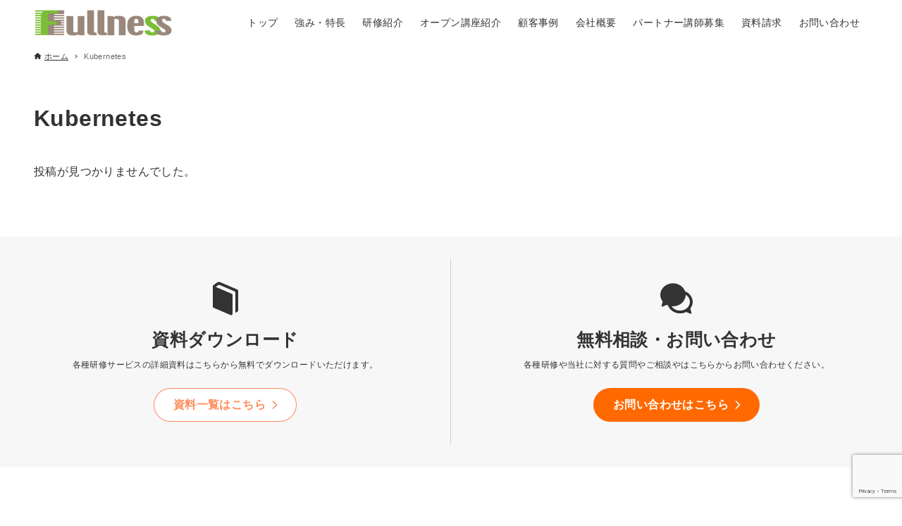

--- FILE ---
content_type: text/html; charset=UTF-8
request_url: https://www.fullness.co.jp/tag/kubernetes/
body_size: 16081
content:
<!DOCTYPE html>
<html dir="ltr" lang="ja" prefix="og: https://ogp.me/ns#" data-loaded="false" data-scrolled="false" data-drawer="closed" data-drawer-move="fade" data-sidebar="off">
<head>
<!-- Google Tag Manager -->
<script>(function(w,d,s,l,i){w[l]=w[l]||[];w[l].push({'gtm.start':
new Date().getTime(),event:'gtm.js'});var f=d.getElementsByTagName(s)[0],
j=d.createElement(s),dl=l!='dataLayer'?'&l='+l:'';j.async=true;j.src=
'https://www.googletagmanager.com/gtm.js?id='+i+dl;f.parentNode.insertBefore(j,f);
})(window,document,'script','dataLayer','GTM-WB4ZCMQT');</script>
<!-- End Google Tag Manager -->
<meta charset="utf-8">
<meta name="format-detection" content="telephone=no">
<meta http-equiv="X-UA-Compatible" content="IE=edge">
<meta name="viewport" content="width=device-width, viewport-fit=cover">
	<!-- Preload critical images -->
<link rel="preload" as="image" href="https://images.pexels.com/photos/3183150/pexels-photo-3183150.jpeg">
<link rel="preload" as="image" href="https://images.pexels.com/photos/3184416/pexels-photo-3184416.jpeg">
<link rel="preload" as="image" href="https://images.pexels.com/photos/3184418/pexels-photo-3184418.jpeg">
<link rel="preload" as="image" href="https://www.fullness.co.jp/wp-content/uploads/2025/10/1.png">
<link rel="preload" as="image" href="https://www.fullness.co.jp/wp-content/uploads/2025/10/2.png">
<link rel="preload" as="image" href="https://www.fullness.co.jp/wp-content/uploads/2025/10/3.png">
<link rel="preload" as="image" href="https://images.pexels.com/photos/3184465/pexels-photo-3184465.jpeg">
<link rel="preload" as="image" href="https://images.pexels.com/photos/3184291/pexels-photo-3184291.jpeg">
<link rel="preload" as="image" href="https://images.pexels.com/photos/3184339/pexels-photo-3184339.jpeg">
<link rel="preload" as="image" href="https://images.pexels.com/photos/3184317/pexels-photo-3184317.jpeg">

<title>Kubernetes - 株式会社フルネス | 法人向けIT研修、各種オープン講座、人材育成のご相談</title>

		<!-- All in One SEO 4.9.3 - aioseo.com -->
	<meta name="robots" content="max-image-preview:large" />
	<meta name="google-site-verification" content="04wfpiALJoSoqjnqD5Av9NB50XxDnk-FC_Q6yDeayms" />
	<link rel="canonical" href="https://www.fullness.co.jp/tag/kubernetes/" />
	<meta name="generator" content="All in One SEO (AIOSEO) 4.9.3" />
		<script type="application/ld+json" class="aioseo-schema">
			{"@context":"https:\/\/schema.org","@graph":[{"@type":"BreadcrumbList","@id":"https:\/\/www.fullness.co.jp\/tag\/kubernetes\/#breadcrumblist","itemListElement":[{"@type":"ListItem","@id":"https:\/\/www.fullness.co.jp#listItem","position":1,"name":"\u30db\u30fc\u30e0","item":"https:\/\/www.fullness.co.jp","nextItem":{"@type":"ListItem","@id":"https:\/\/www.fullness.co.jp\/tag\/kubernetes\/#listItem","name":"Kubernetes"}},{"@type":"ListItem","@id":"https:\/\/www.fullness.co.jp\/tag\/kubernetes\/#listItem","position":2,"name":"Kubernetes","previousItem":{"@type":"ListItem","@id":"https:\/\/www.fullness.co.jp#listItem","name":"\u30db\u30fc\u30e0"}}]},{"@type":"CollectionPage","@id":"https:\/\/www.fullness.co.jp\/tag\/kubernetes\/#collectionpage","url":"https:\/\/www.fullness.co.jp\/tag\/kubernetes\/","name":"Kubernetes - \u682a\u5f0f\u4f1a\u793e\u30d5\u30eb\u30cd\u30b9 | \u6cd5\u4eba\u5411\u3051IT\u7814\u4fee\u3001\u5404\u7a2e\u30aa\u30fc\u30d7\u30f3\u8b1b\u5ea7\u3001\u4eba\u6750\u80b2\u6210\u306e\u3054\u76f8\u8ac7","inLanguage":"ja","isPartOf":{"@id":"https:\/\/www.fullness.co.jp\/#website"},"breadcrumb":{"@id":"https:\/\/www.fullness.co.jp\/tag\/kubernetes\/#breadcrumblist"}},{"@type":"Organization","@id":"https:\/\/www.fullness.co.jp\/#organization","name":"\u682a\u5f0f\u4f1a\u793e\u30d5\u30eb\u30cd\u30b9 | \u6cd5\u4eba\u5411\u3051IT\u7814\u4fee\u3001\u5404\u7a2e\u30aa\u30fc\u30d7\u30f3\u8b1b\u5ea7\u3001\u4eba\u6750\u80b2\u6210\u306e\u3054\u76f8\u8ac7","description":"IT\u7814\u4fee\u3092\u4e2d\u5fc3\u3068\u3057\u305f\u7814\u4fee\u4f1a\u793e\u3067\u3059\u3002\u5185\u90e8\u54c1\u8cea\u306e\u5411\u4e0a\u306b\u3088\u308a\u3001\u30d3\u30b8\u30cd\u30b9\u306e\u4fa1\u5024\u5275\u9020\u306b\u8ca2\u732e\u3067\u304d\u308bIT\u6226\u7565\u3092\u9032\u3081\u308b\u4eba\u6750\u80b2\u6210\u3092\u652f\u63f4\u3057\u307e\u3059\u3002\u30c9\u30e1\u30a4\u30f3\u99c6\u52d5\u8a2d\u8a08\u3092\u306f\u3058\u3081\u3068\u3057\u305f\u30a2\u30fc\u30ad\u30c6\u30af\u30c1\u30e3\u3001\u30b5\u30a4\u30d0\u30fc\u653b\u6483\u3092\u610f\u8b58\u3057\u305f\u30bb\u30ad\u30e5\u30ea\u30c6\u30a3\u5bfe\u7b56\u3001\u30c6\u30b9\u30c8\u3084\u30c7\u30d7\u30ed\u30a4\u306e\u81ea\u52d5\u5316\u3001\u30af\u30e9\u30a6\u30c9\u30cd\u30a4\u30c6\u30a3\u30d6\u306e\u305f\u3081\u306e\u6280\u8853\u77e5\u8b58\u3001\u304b\u3089\u3001\u7d44\u8fbc\u7cfb\u6280\u8853\u3001WEB\u30a2\u30d7\u30ea\u30b1\u30fc\u30b7\u30e7\u30f3\u3001\u6a5f\u68b0\u5b66\u7fd2\u306e\u6280\u8853\u3001\u7d44\u7e54\u5909\u9769\u3092\u4fc3\u3059\u30d3\u30b8\u30cd\u30b9\u30a2\u30fc\u30ad\u30c6\u30af\u30c1\u30e3\u306e\u9818\u57df\u307e\u3067\u3001\u7814\u4fee\u3092\u63d0\u4f9b\u3057\u3066\u3044\u307e\u3059\u3002","url":"https:\/\/www.fullness.co.jp\/","logo":{"@type":"ImageObject","url":"https:\/\/www.fullness.co.jp\\\/wp-content\/uploads\/2024\/09\/\u30d5\u30a1\u30d3\u30b3\u30f3.png","@id":"https:\/\/www.fullness.co.jp\/tag\/kubernetes\/#organizationLogo"},"image":{"@id":"https:\/\/www.fullness.co.jp\/tag\/kubernetes\/#organizationLogo"}},{"@type":"WebSite","@id":"https:\/\/www.fullness.co.jp\/#website","url":"https:\/\/www.fullness.co.jp\/","name":"\u682a\u5f0f\u4f1a\u793e\u30d5\u30eb\u30cd\u30b9 | \u6cd5\u4eba\u5411\u3051IT\u7814\u4fee\u3001\u5404\u7a2e\u30aa\u30fc\u30d7\u30f3\u8b1b\u5ea7\u3001\u4eba\u6750\u80b2\u6210\u306e\u3054\u76f8\u8ac7","description":"IT\u7814\u4fee\u3092\u4e2d\u5fc3\u3068\u3057\u305f\u7814\u4fee\u4f1a\u793e\u3067\u3059\u3002\u5185\u90e8\u54c1\u8cea\u306e\u5411\u4e0a\u306b\u3088\u308a\u3001\u30d3\u30b8\u30cd\u30b9\u306e\u4fa1\u5024\u5275\u9020\u306b\u8ca2\u732e\u3067\u304d\u308bIT\u6226\u7565\u3092\u9032\u3081\u308b\u4eba\u6750\u80b2\u6210\u3092\u652f\u63f4\u3057\u307e\u3059\u3002\u30c9\u30e1\u30a4\u30f3\u99c6\u52d5\u8a2d\u8a08\u3092\u306f\u3058\u3081\u3068\u3057\u305f\u30a2\u30fc\u30ad\u30c6\u30af\u30c1\u30e3\u3001\u30b5\u30a4\u30d0\u30fc\u653b\u6483\u3092\u610f\u8b58\u3057\u305f\u30bb\u30ad\u30e5\u30ea\u30c6\u30a3\u5bfe\u7b56\u3001\u30c6\u30b9\u30c8\u3084\u30c7\u30d7\u30ed\u30a4\u306e\u81ea\u52d5\u5316\u3001\u30af\u30e9\u30a6\u30c9\u30cd\u30a4\u30c6\u30a3\u30d6\u306e\u305f\u3081\u306e\u6280\u8853\u77e5\u8b58\u3001\u304b\u3089\u3001\u7d44\u8fbc\u7cfb\u6280\u8853\u3001WEB\u30a2\u30d7\u30ea\u30b1\u30fc\u30b7\u30e7\u30f3\u3001\u6a5f\u68b0\u5b66\u7fd2\u306e\u6280\u8853\u3001\u7d44\u7e54\u5909\u9769\u3092\u4fc3\u3059\u30d3\u30b8\u30cd\u30b9\u30a2\u30fc\u30ad\u30c6\u30af\u30c1\u30e3\u306e\u9818\u57df\u307e\u3067\u3001\u7814\u4fee\u3092\u63d0\u4f9b\u3057\u3066\u3044\u307e\u3059\u3002","inLanguage":"ja","publisher":{"@id":"https:\/\/www.fullness.co.jp\/#organization"}}]}
		</script>
		<!-- All in One SEO -->

<link rel="alternate" type="application/rss+xml" title="株式会社フルネス | 法人向けIT研修、各種オープン講座、人材育成のご相談 &raquo; フィード" href="https://www.fullness.co.jp/feed/" />
<link rel="alternate" type="application/rss+xml" title="株式会社フルネス | 法人向けIT研修、各種オープン講座、人材育成のご相談 &raquo; コメントフィード" href="https://www.fullness.co.jp/comments/feed/" />
<link rel="alternate" type="text/calendar" title="株式会社フルネス | 法人向けIT研修、各種オープン講座、人材育成のご相談 &raquo; iCal フィード" href="https://www.fullness.co.jp/events/?ical=1" />
<link rel="alternate" type="application/rss+xml" title="株式会社フルネス | 法人向けIT研修、各種オープン講座、人材育成のご相談 &raquo; Kubernetes タグのフィード" href="https://www.fullness.co.jp/tag/kubernetes/feed/" />
		<!-- This site uses the Google Analytics by MonsterInsights plugin v9.11.1 - Using Analytics tracking - https://www.monsterinsights.com/ -->
		<!-- Note: MonsterInsights is not currently configured on this site. The site owner needs to authenticate with Google Analytics in the MonsterInsights settings panel. -->
					<!-- No tracking code set -->
				<!-- / Google Analytics by MonsterInsights -->
		<style id='wp-img-auto-sizes-contain-inline-css' type='text/css'>
img:is([sizes=auto i],[sizes^="auto," i]){contain-intrinsic-size:3000px 1500px}
/*# sourceURL=wp-img-auto-sizes-contain-inline-css */
</style>
<link rel='stylesheet' id='wp-block-library-css' href='https://www.fullness.co.jp/wp-includes/css/dist/block-library/style.min.css?ver=999969' type='text/css' media='all' />
<style id='wp-block-image-inline-css' type='text/css'>
.wp-block-image>a,.wp-block-image>figure>a{display:inline-block}.wp-block-image img{box-sizing:border-box;height:auto;max-width:100%;vertical-align:bottom}@media not (prefers-reduced-motion){.wp-block-image img.hide{visibility:hidden}.wp-block-image img.show{animation:show-content-image .4s}}.wp-block-image[style*=border-radius] img,.wp-block-image[style*=border-radius]>a{border-radius:inherit}.wp-block-image.has-custom-border img{box-sizing:border-box}.wp-block-image.aligncenter{text-align:center}.wp-block-image.alignfull>a,.wp-block-image.alignwide>a{width:100%}.wp-block-image.alignfull img,.wp-block-image.alignwide img{height:auto;width:100%}.wp-block-image .aligncenter,.wp-block-image .alignleft,.wp-block-image .alignright,.wp-block-image.aligncenter,.wp-block-image.alignleft,.wp-block-image.alignright{display:table}.wp-block-image .aligncenter>figcaption,.wp-block-image .alignleft>figcaption,.wp-block-image .alignright>figcaption,.wp-block-image.aligncenter>figcaption,.wp-block-image.alignleft>figcaption,.wp-block-image.alignright>figcaption{caption-side:bottom;display:table-caption}.wp-block-image .alignleft{float:left;margin:.5em 1em .5em 0}.wp-block-image .alignright{float:right;margin:.5em 0 .5em 1em}.wp-block-image .aligncenter{margin-left:auto;margin-right:auto}.wp-block-image :where(figcaption){margin-bottom:1em;margin-top:.5em}.wp-block-image.is-style-circle-mask img{border-radius:9999px}@supports ((-webkit-mask-image:none) or (mask-image:none)) or (-webkit-mask-image:none){.wp-block-image.is-style-circle-mask img{border-radius:0;-webkit-mask-image:url('data:image/svg+xml;utf8,<svg viewBox="0 0 100 100" xmlns="http://www.w3.org/2000/svg"><circle cx="50" cy="50" r="50"/></svg>');mask-image:url('data:image/svg+xml;utf8,<svg viewBox="0 0 100 100" xmlns="http://www.w3.org/2000/svg"><circle cx="50" cy="50" r="50"/></svg>');mask-mode:alpha;-webkit-mask-position:center;mask-position:center;-webkit-mask-repeat:no-repeat;mask-repeat:no-repeat;-webkit-mask-size:contain;mask-size:contain}}:root :where(.wp-block-image.is-style-rounded img,.wp-block-image .is-style-rounded img){border-radius:9999px}.wp-block-image figure{margin:0}.wp-lightbox-container{display:flex;flex-direction:column;position:relative}.wp-lightbox-container img{cursor:zoom-in}.wp-lightbox-container img:hover+button{opacity:1}.wp-lightbox-container button{align-items:center;backdrop-filter:blur(16px) saturate(180%);background-color:#5a5a5a40;border:none;border-radius:4px;cursor:zoom-in;display:flex;height:20px;justify-content:center;opacity:0;padding:0;position:absolute;right:16px;text-align:center;top:16px;width:20px;z-index:100}@media not (prefers-reduced-motion){.wp-lightbox-container button{transition:opacity .2s ease}}.wp-lightbox-container button:focus-visible{outline:3px auto #5a5a5a40;outline:3px auto -webkit-focus-ring-color;outline-offset:3px}.wp-lightbox-container button:hover{cursor:pointer;opacity:1}.wp-lightbox-container button:focus{opacity:1}.wp-lightbox-container button:focus,.wp-lightbox-container button:hover,.wp-lightbox-container button:not(:hover):not(:active):not(.has-background){background-color:#5a5a5a40;border:none}.wp-lightbox-overlay{box-sizing:border-box;cursor:zoom-out;height:100vh;left:0;overflow:hidden;position:fixed;top:0;visibility:hidden;width:100%;z-index:100000}.wp-lightbox-overlay .close-button{align-items:center;cursor:pointer;display:flex;justify-content:center;min-height:40px;min-width:40px;padding:0;position:absolute;right:calc(env(safe-area-inset-right) + 16px);top:calc(env(safe-area-inset-top) + 16px);z-index:5000000}.wp-lightbox-overlay .close-button:focus,.wp-lightbox-overlay .close-button:hover,.wp-lightbox-overlay .close-button:not(:hover):not(:active):not(.has-background){background:none;border:none}.wp-lightbox-overlay .lightbox-image-container{height:var(--wp--lightbox-container-height);left:50%;overflow:hidden;position:absolute;top:50%;transform:translate(-50%,-50%);transform-origin:top left;width:var(--wp--lightbox-container-width);z-index:9999999999}.wp-lightbox-overlay .wp-block-image{align-items:center;box-sizing:border-box;display:flex;height:100%;justify-content:center;margin:0;position:relative;transform-origin:0 0;width:100%;z-index:3000000}.wp-lightbox-overlay .wp-block-image img{height:var(--wp--lightbox-image-height);min-height:var(--wp--lightbox-image-height);min-width:var(--wp--lightbox-image-width);width:var(--wp--lightbox-image-width)}.wp-lightbox-overlay .wp-block-image figcaption{display:none}.wp-lightbox-overlay button{background:none;border:none}.wp-lightbox-overlay .scrim{background-color:#fff;height:100%;opacity:.9;position:absolute;width:100%;z-index:2000000}.wp-lightbox-overlay.active{visibility:visible}@media not (prefers-reduced-motion){.wp-lightbox-overlay.active{animation:turn-on-visibility .25s both}.wp-lightbox-overlay.active img{animation:turn-on-visibility .35s both}.wp-lightbox-overlay.show-closing-animation:not(.active){animation:turn-off-visibility .35s both}.wp-lightbox-overlay.show-closing-animation:not(.active) img{animation:turn-off-visibility .25s both}.wp-lightbox-overlay.zoom.active{animation:none;opacity:1;visibility:visible}.wp-lightbox-overlay.zoom.active .lightbox-image-container{animation:lightbox-zoom-in .4s}.wp-lightbox-overlay.zoom.active .lightbox-image-container img{animation:none}.wp-lightbox-overlay.zoom.active .scrim{animation:turn-on-visibility .4s forwards}.wp-lightbox-overlay.zoom.show-closing-animation:not(.active){animation:none}.wp-lightbox-overlay.zoom.show-closing-animation:not(.active) .lightbox-image-container{animation:lightbox-zoom-out .4s}.wp-lightbox-overlay.zoom.show-closing-animation:not(.active) .lightbox-image-container img{animation:none}.wp-lightbox-overlay.zoom.show-closing-animation:not(.active) .scrim{animation:turn-off-visibility .4s forwards}}@keyframes show-content-image{0%{visibility:hidden}99%{visibility:hidden}to{visibility:visible}}@keyframes turn-on-visibility{0%{opacity:0}to{opacity:1}}@keyframes turn-off-visibility{0%{opacity:1;visibility:visible}99%{opacity:0;visibility:visible}to{opacity:0;visibility:hidden}}@keyframes lightbox-zoom-in{0%{transform:translate(calc((-100vw + var(--wp--lightbox-scrollbar-width))/2 + var(--wp--lightbox-initial-left-position)),calc(-50vh + var(--wp--lightbox-initial-top-position))) scale(var(--wp--lightbox-scale))}to{transform:translate(-50%,-50%) scale(1)}}@keyframes lightbox-zoom-out{0%{transform:translate(-50%,-50%) scale(1);visibility:visible}99%{visibility:visible}to{transform:translate(calc((-100vw + var(--wp--lightbox-scrollbar-width))/2 + var(--wp--lightbox-initial-left-position)),calc(-50vh + var(--wp--lightbox-initial-top-position))) scale(var(--wp--lightbox-scale));visibility:hidden}}
/*# sourceURL=https://www.fullness.co.jp/wp-includes/blocks/image/style.min.css */
</style>
<style id='wp-block-paragraph-inline-css' type='text/css'>
.is-small-text{font-size:.875em}.is-regular-text{font-size:1em}.is-large-text{font-size:2.25em}.is-larger-text{font-size:3em}.has-drop-cap:not(:focus):first-letter{float:left;font-size:8.4em;font-style:normal;font-weight:100;line-height:.68;margin:.05em .1em 0 0;text-transform:uppercase}body.rtl .has-drop-cap:not(:focus):first-letter{float:none;margin-left:.1em}p.has-drop-cap.has-background{overflow:hidden}:root :where(p.has-background){padding:1.25em 2.375em}:where(p.has-text-color:not(.has-link-color)) a{color:inherit}p.has-text-align-left[style*="writing-mode:vertical-lr"],p.has-text-align-right[style*="writing-mode:vertical-rl"]{rotate:180deg}
/*# sourceURL=https://www.fullness.co.jp/wp-includes/blocks/paragraph/style.min.css */
</style>
<style id='wp-block-spacer-inline-css' type='text/css'>
.wp-block-spacer{clear:both}
/*# sourceURL=https://www.fullness.co.jp/wp-includes/blocks/spacer/style.min.css */
</style>
<link rel='stylesheet' id='arkhe-blocks-button-style-css' href='https://www.fullness.co.jp/wp-content/plugins/arkhe-blocks-pro/dist/gutenberg/blocks/button/index.css?ver=2.28.0' type='text/css' media='all' />
<link rel='stylesheet' id='arkhe-blocks-columns-style-css' href='https://www.fullness.co.jp/wp-content/plugins/arkhe-blocks-pro/dist/gutenberg/blocks/columns/index.css?ver=2.28.0' type='text/css' media='all' />
<link rel='stylesheet' id='arkhe-blocks-section-style-css' href='https://www.fullness.co.jp/wp-content/plugins/arkhe-blocks-pro/dist/gutenberg/blocks/section/index.css?ver=2.28.0' type='text/css' media='all' />
<style id='global-styles-inline-css' type='text/css'>
:root{--wp--preset--aspect-ratio--square: 1;--wp--preset--aspect-ratio--4-3: 4/3;--wp--preset--aspect-ratio--3-4: 3/4;--wp--preset--aspect-ratio--3-2: 3/2;--wp--preset--aspect-ratio--2-3: 2/3;--wp--preset--aspect-ratio--16-9: 16/9;--wp--preset--aspect-ratio--9-16: 9/16;--wp--preset--color--black: #000000;--wp--preset--color--cyan-bluish-gray: #abb8c3;--wp--preset--color--white: #ffffff;--wp--preset--color--pale-pink: #f78da7;--wp--preset--color--vivid-red: #cf2e2e;--wp--preset--color--luminous-vivid-orange: #ff6900;--wp--preset--color--luminous-vivid-amber: #fcb900;--wp--preset--color--light-green-cyan: #7bdcb5;--wp--preset--color--vivid-green-cyan: #00d084;--wp--preset--color--pale-cyan-blue: #8ed1fc;--wp--preset--color--vivid-cyan-blue: #0693e3;--wp--preset--color--vivid-purple: #9b51e0;--wp--preset--color--ark-main: var(--ark-color--main);--wp--preset--color--ark-text: var(--ark-color--text);--wp--preset--color--ark-link: var(--ark-color--link);--wp--preset--color--ark-bg: var(--ark-color--bg);--wp--preset--color--ark-gray: var(--ark-color--gray);--wp--preset--gradient--vivid-cyan-blue-to-vivid-purple: linear-gradient(135deg,rgb(6,147,227) 0%,rgb(155,81,224) 100%);--wp--preset--gradient--light-green-cyan-to-vivid-green-cyan: linear-gradient(135deg,rgb(122,220,180) 0%,rgb(0,208,130) 100%);--wp--preset--gradient--luminous-vivid-amber-to-luminous-vivid-orange: linear-gradient(135deg,rgb(252,185,0) 0%,rgb(255,105,0) 100%);--wp--preset--gradient--luminous-vivid-orange-to-vivid-red: linear-gradient(135deg,rgb(255,105,0) 0%,rgb(207,46,46) 100%);--wp--preset--gradient--very-light-gray-to-cyan-bluish-gray: linear-gradient(135deg,rgb(238,238,238) 0%,rgb(169,184,195) 100%);--wp--preset--gradient--cool-to-warm-spectrum: linear-gradient(135deg,rgb(74,234,220) 0%,rgb(151,120,209) 20%,rgb(207,42,186) 40%,rgb(238,44,130) 60%,rgb(251,105,98) 80%,rgb(254,248,76) 100%);--wp--preset--gradient--blush-light-purple: linear-gradient(135deg,rgb(255,206,236) 0%,rgb(152,150,240) 100%);--wp--preset--gradient--blush-bordeaux: linear-gradient(135deg,rgb(254,205,165) 0%,rgb(254,45,45) 50%,rgb(107,0,62) 100%);--wp--preset--gradient--luminous-dusk: linear-gradient(135deg,rgb(255,203,112) 0%,rgb(199,81,192) 50%,rgb(65,88,208) 100%);--wp--preset--gradient--pale-ocean: linear-gradient(135deg,rgb(255,245,203) 0%,rgb(182,227,212) 50%,rgb(51,167,181) 100%);--wp--preset--gradient--electric-grass: linear-gradient(135deg,rgb(202,248,128) 0%,rgb(113,206,126) 100%);--wp--preset--gradient--midnight: linear-gradient(135deg,rgb(2,3,129) 0%,rgb(40,116,252) 100%);--wp--preset--font-size--small: .9rem;--wp--preset--font-size--medium: 20px;--wp--preset--font-size--large: 1.25rem;--wp--preset--font-size--x-large: 42px;--wp--preset--font-size--xsmall: .75rem;--wp--preset--font-size--normal: 1rem;--wp--preset--font-size--xlarge: 1.5rem;--wp--preset--font-size--xxlarge: 2rem;--wp--preset--font-size--huge: 2.75rem;--wp--preset--spacing--20: 0.44rem;--wp--preset--spacing--30: 0.67rem;--wp--preset--spacing--40: 1rem;--wp--preset--spacing--50: 1.5rem;--wp--preset--spacing--60: 2.25rem;--wp--preset--spacing--70: 3.38rem;--wp--preset--spacing--80: 5.06rem;--wp--preset--shadow--natural: 6px 6px 9px rgba(0, 0, 0, 0.2);--wp--preset--shadow--deep: 12px 12px 50px rgba(0, 0, 0, 0.4);--wp--preset--shadow--sharp: 6px 6px 0px rgba(0, 0, 0, 0.2);--wp--preset--shadow--outlined: 6px 6px 0px -3px rgb(255, 255, 255), 6px 6px rgb(0, 0, 0);--wp--preset--shadow--crisp: 6px 6px 0px rgb(0, 0, 0);}:where(.is-layout-flex){gap: 0.5em;}:where(.is-layout-grid){gap: 0.5em;}body .is-layout-flex{display: flex;}.is-layout-flex{flex-wrap: wrap;align-items: center;}.is-layout-flex > :is(*, div){margin: 0;}body .is-layout-grid{display: grid;}.is-layout-grid > :is(*, div){margin: 0;}:where(.wp-block-columns.is-layout-flex){gap: 2em;}:where(.wp-block-columns.is-layout-grid){gap: 2em;}:where(.wp-block-post-template.is-layout-flex){gap: 1.25em;}:where(.wp-block-post-template.is-layout-grid){gap: 1.25em;}.has-black-color{color: var(--wp--preset--color--black) !important;}.has-cyan-bluish-gray-color{color: var(--wp--preset--color--cyan-bluish-gray) !important;}.has-white-color{color: var(--wp--preset--color--white) !important;}.has-pale-pink-color{color: var(--wp--preset--color--pale-pink) !important;}.has-vivid-red-color{color: var(--wp--preset--color--vivid-red) !important;}.has-luminous-vivid-orange-color{color: var(--wp--preset--color--luminous-vivid-orange) !important;}.has-luminous-vivid-amber-color{color: var(--wp--preset--color--luminous-vivid-amber) !important;}.has-light-green-cyan-color{color: var(--wp--preset--color--light-green-cyan) !important;}.has-vivid-green-cyan-color{color: var(--wp--preset--color--vivid-green-cyan) !important;}.has-pale-cyan-blue-color{color: var(--wp--preset--color--pale-cyan-blue) !important;}.has-vivid-cyan-blue-color{color: var(--wp--preset--color--vivid-cyan-blue) !important;}.has-vivid-purple-color{color: var(--wp--preset--color--vivid-purple) !important;}.has-black-background-color{background-color: var(--wp--preset--color--black) !important;}.has-cyan-bluish-gray-background-color{background-color: var(--wp--preset--color--cyan-bluish-gray) !important;}.has-white-background-color{background-color: var(--wp--preset--color--white) !important;}.has-pale-pink-background-color{background-color: var(--wp--preset--color--pale-pink) !important;}.has-vivid-red-background-color{background-color: var(--wp--preset--color--vivid-red) !important;}.has-luminous-vivid-orange-background-color{background-color: var(--wp--preset--color--luminous-vivid-orange) !important;}.has-luminous-vivid-amber-background-color{background-color: var(--wp--preset--color--luminous-vivid-amber) !important;}.has-light-green-cyan-background-color{background-color: var(--wp--preset--color--light-green-cyan) !important;}.has-vivid-green-cyan-background-color{background-color: var(--wp--preset--color--vivid-green-cyan) !important;}.has-pale-cyan-blue-background-color{background-color: var(--wp--preset--color--pale-cyan-blue) !important;}.has-vivid-cyan-blue-background-color{background-color: var(--wp--preset--color--vivid-cyan-blue) !important;}.has-vivid-purple-background-color{background-color: var(--wp--preset--color--vivid-purple) !important;}.has-black-border-color{border-color: var(--wp--preset--color--black) !important;}.has-cyan-bluish-gray-border-color{border-color: var(--wp--preset--color--cyan-bluish-gray) !important;}.has-white-border-color{border-color: var(--wp--preset--color--white) !important;}.has-pale-pink-border-color{border-color: var(--wp--preset--color--pale-pink) !important;}.has-vivid-red-border-color{border-color: var(--wp--preset--color--vivid-red) !important;}.has-luminous-vivid-orange-border-color{border-color: var(--wp--preset--color--luminous-vivid-orange) !important;}.has-luminous-vivid-amber-border-color{border-color: var(--wp--preset--color--luminous-vivid-amber) !important;}.has-light-green-cyan-border-color{border-color: var(--wp--preset--color--light-green-cyan) !important;}.has-vivid-green-cyan-border-color{border-color: var(--wp--preset--color--vivid-green-cyan) !important;}.has-pale-cyan-blue-border-color{border-color: var(--wp--preset--color--pale-cyan-blue) !important;}.has-vivid-cyan-blue-border-color{border-color: var(--wp--preset--color--vivid-cyan-blue) !important;}.has-vivid-purple-border-color{border-color: var(--wp--preset--color--vivid-purple) !important;}.has-vivid-cyan-blue-to-vivid-purple-gradient-background{background: var(--wp--preset--gradient--vivid-cyan-blue-to-vivid-purple) !important;}.has-light-green-cyan-to-vivid-green-cyan-gradient-background{background: var(--wp--preset--gradient--light-green-cyan-to-vivid-green-cyan) !important;}.has-luminous-vivid-amber-to-luminous-vivid-orange-gradient-background{background: var(--wp--preset--gradient--luminous-vivid-amber-to-luminous-vivid-orange) !important;}.has-luminous-vivid-orange-to-vivid-red-gradient-background{background: var(--wp--preset--gradient--luminous-vivid-orange-to-vivid-red) !important;}.has-very-light-gray-to-cyan-bluish-gray-gradient-background{background: var(--wp--preset--gradient--very-light-gray-to-cyan-bluish-gray) !important;}.has-cool-to-warm-spectrum-gradient-background{background: var(--wp--preset--gradient--cool-to-warm-spectrum) !important;}.has-blush-light-purple-gradient-background{background: var(--wp--preset--gradient--blush-light-purple) !important;}.has-blush-bordeaux-gradient-background{background: var(--wp--preset--gradient--blush-bordeaux) !important;}.has-luminous-dusk-gradient-background{background: var(--wp--preset--gradient--luminous-dusk) !important;}.has-pale-ocean-gradient-background{background: var(--wp--preset--gradient--pale-ocean) !important;}.has-electric-grass-gradient-background{background: var(--wp--preset--gradient--electric-grass) !important;}.has-midnight-gradient-background{background: var(--wp--preset--gradient--midnight) !important;}.has-small-font-size{font-size: var(--wp--preset--font-size--small) !important;}.has-medium-font-size{font-size: var(--wp--preset--font-size--medium) !important;}.has-large-font-size{font-size: var(--wp--preset--font-size--large) !important;}.has-x-large-font-size{font-size: var(--wp--preset--font-size--x-large) !important;}
/*# sourceURL=global-styles-inline-css */
</style>
<style id='core-block-supports-inline-css' type='text/css'>
.wp-elements-22eff0cbb7146b6e43bdc9741f3122d5 a:where(:not(.wp-element-button)){color:#838e9c;}
/*# sourceURL=core-block-supports-inline-css */
</style>

<link rel='stylesheet' id='arkhe-main-style-css' href='https://www.fullness.co.jp/wp-content/themes/arkhe/dist/css/main.css?ver=3.12.0' type='text/css' media='all' />
<style id='arkhe-main-style-inline-css' type='text/css'>
:root{--ark-width--container:1400px;--ark-width--article:1400px;--ark-width--article--slim:1200px;--ark-alignwide_ex_width:100px;--ark-color--main:#111;--ark-color--text:#333;--ark-color--link:#0d77d9;--ark-color--bg:#fff;--ark-color--gray:#f7f7f7;--ark-thumb_ratio:56.25%;--ark-color--header_bg:#fff;--ark-color--header_txt:#333;--ark-logo_size--sp:40px;--ark-logo_size--pc:48px;--ark-color--footer_bg:#fff;--ark-color--footer_txt:#333;}@media (max-width: 1604px ) {:root{--ark-alignwide_ex_width:0px}}@media (max-width: 1404px ) {:root{--ark-alignwide_ex_width:0px}}.p-topArea.c-filterLayer::before{background-color:#000;opacity:0.2}
/*# sourceURL=arkhe-main-style-inline-css */
</style>
<link rel='stylesheet' id='wp-components-css' href='https://www.fullness.co.jp/wp-includes/css/dist/components/style.min.css?ver=999969' type='text/css' media='all' />
<link rel='stylesheet' id='wp-preferences-css' href='https://www.fullness.co.jp/wp-includes/css/dist/preferences/style.min.css?ver=999969' type='text/css' media='all' />
<link rel='stylesheet' id='wp-block-editor-css' href='https://www.fullness.co.jp/wp-includes/css/dist/block-editor/style.min.css?ver=999969' type='text/css' media='all' />
<link rel='stylesheet' id='popup-maker-block-library-style-css' href='https://www.fullness.co.jp/wp-content/plugins/popup-maker/dist/packages/block-library-style.css?ver=dbea705cfafe089d65f1' type='text/css' media='all' />
<link rel='stylesheet' id='contact-form-7-css' href='https://www.fullness.co.jp/wp-content/plugins/contact-form-7/includes/css/styles.css?ver=6.1.4' type='text/css' media='all' />
<link rel='stylesheet' id='searchandfilter-css' href='https://www.fullness.co.jp/wp-content/plugins/search-filter/style.css?ver=1' type='text/css' media='all' />
<link rel='stylesheet' id='arkhe-blocks-front-css' href='https://www.fullness.co.jp/wp-content/plugins/arkhe-blocks-pro/dist/css/front.css?ver=2.28.0' type='text/css' media='all' />
<style id='arkhe-blocks-front-inline-css' type='text/css'>
body{--arkb-btn-radius:20px;--arkb-btn-color--default:#ff8b5a;--arkb-toc-color:#7bbe34;--arkb-marker-color:#ffdc40;--arkb-marker-start:1em;--arkb-marker-style:linear-gradient(transparent var(--arkb-marker-start), var(--arkb-marker-color) 0)}
/*# sourceURL=arkhe-blocks-front-inline-css */
</style>
<link rel='stylesheet' id='arkhe-child-style-css' href='https://www.fullness.co.jp/wp-content/themes/arkhe_child/style.css?ver=20250610125154' type='text/css' media='all' />
<link rel='stylesheet' id='my-arkhe-style-css' href='https://www.fullness.co.jp/wp-content/plugins/my-arkhe-addon/assets/css/my_style.css?ver=20250610125138' type='text/css' media='all' />
<link rel='stylesheet' id='arkhe-toolkit-front-css' href='https://www.fullness.co.jp/wp-content/plugins/arkhe-toolkit/dist/css/front.css?ver=1.11.1' type='text/css' media='all' />
<link rel="https://api.w.org/" href="https://www.fullness.co.jp/wp-json/" /><link rel="alternate" title="JSON" type="application/json" href="https://www.fullness.co.jp/wp-json/wp/v2/tags/43" /><link rel="EditURI" type="application/rsd+xml" title="RSD" href="https://www.fullness.co.jp/xmlrpc.php?rsd" />
<meta name="tec-api-version" content="v1"><meta name="tec-api-origin" content="https://www.fullness.co.jp"><link rel="alternate" href="https://www.fullness.co.jp/wp-json/tribe/events/v1/events/?tags=kubernetes" />
<!-- Arkhe CSS Editor -->
<style id="arkhe-css-editor--front">.p-entry__head{display: none}</style>
<!-- / Arkhe CSS Editor -->
    <style>
    .extended-meta {
        border-top: none !important;
        padding-top: 5px;
        margin-top: 5px;
        line-height: 1.2;
    }
    
    .featured-event {
        animation: pulse 2s infinite;
        box-shadow: 0 2px 4px rgba(255, 71, 87, 0.3);
    }
    
    @keyframes pulse {
        0% { transform: scale(1); }
        50% { transform: scale(1.05); }
        100% { transform: scale(1); }
    }
    
    .custom-datetime {
        line-height: 1.2;
        white-space: nowrap;
    }
    
    .custom-datetime-2, .custom-datetime-3 {
        opacity: 0.95;
    }
    
    @media (max-width: 768px) {
        .extended-meta span {
            font-size: 0.75em;
            padding: 1px 4px;
            margin: 1px 3px 1px 0;
        }
    }
    .p-postList__meta.u-flex--aicw{
      display: flex !important;
    }
    </style>
    <noscript><style>.lazyload[data-src]{display:none !important;}</style></noscript><style>.lazyload{background-image:none !important;}.lazyload:before{background-image:none !important;}</style><link rel="icon" href="https://www.fullness.co.jp/wp-content/uploads/2024/09/cropped-ファビコン-32x32.png" sizes="32x32" />
<link rel="icon" href="https://www.fullness.co.jp/wp-content/uploads/2024/09/cropped-ファビコン-192x192.png" sizes="192x192" />
<link rel="apple-touch-icon" href="https://www.fullness.co.jp/wp-content/uploads/2024/09/cropped-ファビコン-180x180.png" />
<meta name="msapplication-TileImage" content="https://www.fullness.co.jp/wp-content/uploads/2024/09/cropped-ファビコン-270x270.png" />
		<style type="text/css" id="wp-custom-css">
			.p-entry__head{display: none;}

.case_list_cat{display:none;}

.u-flex--aicw{display:none;}

.tribe-events-pg-template{
	width:1400px;
}


.tribe-events-calendar-list__event-description p{display:none;}

.tribe-events-widget-events-list__event-date-tag-month{font-size:18px!important;}

.ark-block-heading__sub{color:#7BBE34;}

.p-postList__body h2{color:#7BBE34;}

.l-footer__widgets .l-container{
padding: 0 !important;
margin: 0 !important;
}

@media (min-width: 768px) {
#block-10 {
    margin-left: 150px !important;
}
}

@media (max-width: 768px) {
#block-10 {
    margin-left: 20px !important;
}
.ark-block-heading {
    width: 90%;
    margin-left:auto;
	  margin-right:auto;
}
	.ark-block-postList {
    width: 90%;
    margin-left:auto;
	  margin-right:auto;
}

	#breadcrumb {
    width: 90%;
    margin-left:auto;
	  margin-right:auto;
}
	
p {
    width: 90%;
    margin-left:auto;
	  margin-right:auto;
}
.wp-block-list {
    width: 90%;
    margin-left:auto;
	  margin-right:auto;
}
	
	.wp-block-image {
    width: 90%;
    margin-left:auto;
	  margin-right:auto;
}
		
iframe {
    width: 90%;
    margin-left:auto;
	  margin-right:auto;
}
.tribe-compatibility-container {
    width: 90%;
    margin-left:auto;
	  margin-right:auto;
}
	
	
h3 {
    width: 90%;
    margin-left:auto;
	  margin-right:auto;
}
.ark-block-boxLinks{
    width: 90%;
    margin-left:auto;
	  margin-right:auto;
}
.ark-block-button{
    width: 90%;
    margin-left:auto;
	  margin-right:auto;
	  text-align:center;
}

.l-main__body{
    width: 90%;
    margin-left:auto;
	  margin-right:auto;
}

}

.contact-form-inner {
    max-width: 1000px;
    margin: 0 auto;
    padding: 50px 0;
    border: 1px solid #cccccc;
}
.form-item:first-child {
    margin-top: 0;
}
.form-item {
    width: 70%;
    margin: 30px auto 0;
}
.form-item label{
    display: block;
    font-size: 16px;
    color: #333333;
}

.form-item input{
    width: 100%;
}

.form-item select{
    width: 100%;
}

.form-item > input{
    width: 100%;
    height: 50px;
    border-radius: 20px;
    border: 1px solid #cccccc;
    margin-top: 10px;
}

.form-item input::placeholder,
.form-item textarea::placeholder {
    padding-left:15px;
}
.form-flex {
    display: flex;
    flex-direction: column;
}
.form-flex input {
    height: 50px;
    border-radius: 20px;
    border: 1px solid #cccccc;
    margin-top: 10px;
}
.form-flex input.your-add-1 {
    width: 40%;
}
.form-flex input.your-add-1 {
    width: 100%;
}
.form-hissu {
    color: #ffffff;
    font-size: 13px;
    margin-left: 15px;
    padding: 3px 5px;
    background-color:#7BBE34;
}
.form-free {
    color: #ffffff;
    font-size: 13px;
    margin-left: 15px;
    padding: 3px 5px;
    background-color: #8DC39F;
}
.form-item textarea{
    height: auto;
    width: 100%;
    border-radius: 20px;
    border: 1px solid #cccccc;
    margin-top: 10px;
}
.last-check {
    display: flex;
    align-items: center;
    vertical-align: middle;
}
.last-check > input {
    width: auto;
    height: auto;
    margin: 0 10px 0 0;
}
.last-check a {
    text-decoration: none;
}
.form-item.send-btn{
    max-width: 200px;
    margin: 40px auto 0;
}
.form-item.send-btn input{
    background-color: #FF8B5A;
    color: #ffffff;
    border-radius: 20px;
    font-weight: 700;
    cursor: pointer;
}
.form-item.send-btn input:hover {
    background-color: #FFFFFF;
    color: #FF8B5A;
    border: 1px solid #FF8B5A;
    transition: all .3s;
}

@media screen and (max-width:768px) {
    .contact-form-inner {
        padding: 30px 15px;
        border: none;
    }
    .form-item {
        width: 95%;
        margin: 20px auto 0;
    }
    .form-item > input{
        height: 35px;
        border-radius: 15px;
        margin-top: 5px;
    }
    .form-item textarea{
        border-radius: 15px;
        margin-top: 5px;
    }
    .form-item input::placeholder {
        padding-left:5px;
    }
    .form-flex input {
        height: 35px;
        border-radius: 15px;
        margin-top: 5px;
    }
    .form-flex input:first-child {
        width: 70%;
    }
    .form-hissu {
        margin-left: 5px;
    }
    .form-free {
        margin-left: 5px;
    }
    .last-check > input {
        margin: 0 5px 0 0;
    }
    .form-item.send-btn{
        width: 80%;
        margin: 30px auto 0;
    }
} 


.p-entry__head{
    display:none;
}

p{
    font-size:20px;}
.has-ark-main-color{
    font-size: 16px!important;
}


.arkb-boxLink__title
{color:#7BBE34;
 font-size:20px!important;}

@media (max-width: 768px) {
    p{font-size:14px!important;}
    h2{font-size:20px!important;}
}

/* フォーム全体のスタイル */
form {
  margin: 0 auto;
  padding: 20px;
  max-width: 700px;
  background-color: #f9f9f9;
  border: 1px solid #ccc;
  border-radius: 8px;
  font-family: Arial, sans-serif;
  box-sizing: border-box;
}

/* 各項目のラベルと入力フィールドを横並びに */
form label {
  display: inline-block;
  width: 150px;
  font-weight: bold;
  color: #333;
  vertical-align: top;
  margin-bottom: 10px;
}

/* 入力フィールドのスタイル */
form input[type="text"], 
form input[type="email"], 
form textarea,
form select {
  display: inline-block;
  width: calc(100% - 160px);
  margin-bottom: 10px;
  padding: 8px;
  font-size: 14px;
  border: 1px solid #ccc;
  border-radius: 4px;
  background-color: #fff;
  box-sizing: border-box;
}

/* テキストエリアの高さ調整 */
form textarea {
  height: 100px;
  resize: vertical;
  vertical-align: top;
}

/* セレクトボックスのスタイル */
form select {
  cursor: pointer;
}

/* デフォルトで全ラベルに必須マーク */
label::before {
  content: "必須";
  display: inline-block;
  margin-right: 8px;
  padding: 2px 6px;
  font-size: 12px;
  color: #fff;
  background-color: #ff8b5a;
  border-radius: 4px;
}

/* 任意項目のラベル（部署名・都道府県用） */
label[for="department"]::before,
label[for="state"]::before {
  content: "任意";
  background-color: #999;
  color: #fff;
}

/* reCAPTCHAのスタイル調整 */
.g-recaptcha {
  margin: 20px 0;
  display: flex;
  justify-content: center;
}

/* 送信ボタンのスタイル */
form input[type="submit"] {
  display: block;
  width: 120px;
  margin: 30px auto 0;
  padding: 12px;
  background-color: #7bbe34;
  color: #fff;
  font-size: 16px;
  font-weight: bold;
  text-align: center;
  border: none;
  border-radius: 4px;
  cursor: pointer;
  transition: background-color 0.3s ease;
}

form input[type="submit"]:hover {
  background-color: #6ba82f;
}

/* レスポンシブ対応 */
@media screen and (max-width: 480px) {
  form label {
    width: 100%;
    margin-bottom: 5px;
  }
  
  form input[type="text"], 
  form input[type="email"], 
  form textarea,
  form select {
    width: 100%;
  }
}

/* placeholderのスタイル */
textarea::placeholder {
  color: #999;
  font-size: 14px;
  line-height: 1.4;
}

/* 古いブラウザ対応 */
textarea::-webkit-input-placeholder {
  color: #999;
}

textarea::-moz-placeholder {
  color: #999;
  opacity: 1;
}

textarea:-ms-input-placeholder {
  color: #999;
}

/* 全体のフォントをZen Kaku Gothic Newに変更 */
body {
    font-family: 'Zen Kaku Gothic New', sans-serif;}

h1, h2, h3, h4, h5, h6, p, a, button, span, div,  li {
    font-family: 'Zen Kaku Gothic New', sans-serif;}

.p-postList.-type-simple .p-postList__meta {
    font-size: 0.9rem;
}
.ark-block-heading .ark-block-heading__sub {
    font-size: 1rem;
}

@media screen and (min-width: 768px) {
.p-postList__title{font-size:1.3rem!important;}
}
		</style>
		<link rel='stylesheet' id='arkhe-luminous-css' href='https://www.fullness.co.jp/wp-content/themes/arkhe/dist/css/module/luminous.css?ver=3.12.0' type='text/css' media='all' />
</head>
<body class="archive tag tag-kubernetes tag-43 wp-custom-logo wp-theme-arkhe wp-child-theme-arkhe_child tribe-no-js">
<!-- Google Tag Manager (noscript) -->
<noscript><iframe src="https://www.googletagmanager.com/ns.html?id=GTM-WB4ZCMQT"
height="0" width="0" style="display:none;visibility:hidden"></iframe></noscript>
<!-- End Google Tag Manager (noscript) -->
<a class="skip-link screen-reader-text" href="#main_content">コンテンツへスキップ</a><!-- Start: #wrapper -->
<div id="wrapper" class="l-wrapper">
<header id="header" class="l-header" data-logo="left" data-btns="l-r" data-has-drawer="sp" data-has-search="sp" data-pcfix="1" data-spfix="1">
		<div class="l-header__body l-container">
		<div class="l-header__drawerBtn">
	<button class="c-iconBtn -menuBtn u-flex--c" data-onclick="toggleMenu" aria-label="メニューボタン">
		<div class="c-iconBtn__icon">
			<svg version="1.1" xmlns="http://www.w3.org/2000/svg" class="arkhe-svg-menu __open" width="1em" height="1em" viewBox="0 0 40 40" role="img" aria-hidden="true" focusable="false"><path d="M37.8 21.4h-35.6c-0.1 0-0.2-0.1-0.2-0.2v-2.4c0-0.1 0.1-0.2 0.2-0.2h35.6c0.1 0 0.2 0.1 0.2 0.2v2.4c0 0.1-0.1 0.2-0.2 0.2z"></path><path d="M37.8 11.7h-35.6c-0.1 0-0.2-0.1-0.2-0.2v-2.4c0-0.1 0.1-0.2 0.2-0.2h35.6c0.1 0 0.2 0.1 0.2 0.2v2.4c0 0.2-0.1 0.2-0.2 0.2z"></path><path d="M37.8 31.1h-35.6c-0.1 0-0.2-0.1-0.2-0.2v-2.4c0-0.1 0.1-0.2 0.2-0.2h35.6c0.1 0 0.2 0.1 0.2 0.2v2.4c0 0.1-0.1 0.2-0.2 0.2z"></path></svg>			<svg version="1.1" xmlns="http://www.w3.org/2000/svg" class="arkhe-svg-close __close" width="1em" height="1em" viewBox="0 0 40 40" role="img" aria-hidden="true" focusable="false"><path d="M33 35l-28-28c-0.1-0.1-0.1-0.2 0-0.3l1.7-1.7c0.1-0.1 0.2-0.1 0.3 0l28 28c0.1 0.1 0.1 0.2 0 0.3l-1.7 1.7c-0.1 0.1-0.2 0.1-0.3 0z"></path><path d="M35 7l-28 28c-0.1 0.1-0.2 0.1-0.3 0l-1.7-1.7c-0.1-0.1-0.1-0.2 0-0.3l28-28c0.1-0.1 0.2-0.1 0.3 0l1.7 1.7c0.1 0.1 0.1 0.2 0 0.3z"></path></svg>		</div>
			</button>
</div>
		<div class="l-header__left">
					</div>
		<div class="l-header__center">
			<div class="l-header__logo has-image"><a href="https://www.fullness.co.jp/" class="c-headLogo" rel="home"><img width="1084" height="264"  src="[data-uri]" alt="株式会社フルネス | 法人向けIT研修、各種オープン講座、人材育成のご相談" class="c-headLogo__img lazyload"   decoding="async" loading="eager"  data-src="https://www.fullness.co.jp/wp-content/uploads/2025/03/cropped-company-logo-1.png" data-srcset="https://www.fullness.co.jp/wp-content/uploads/2025/03/cropped-company-logo-1.png 1084w, https://www.fullness.co.jp/wp-content/uploads/2025/03/cropped-company-logo-1-300x73.png 300w, https://www.fullness.co.jp/wp-content/uploads/2025/03/cropped-company-logo-1-1024x249.png 1024w, https://www.fullness.co.jp/wp-content/uploads/2025/03/cropped-company-logo-1-768x187.png 768w" data-sizes="auto" data-eio-rwidth="1084" data-eio-rheight="264"><noscript><img width="1084" height="264"  src="https://www.fullness.co.jp/wp-content/uploads/2025/03/cropped-company-logo-1.png" alt="株式会社フルネス | 法人向けIT研修、各種オープン講座、人材育成のご相談" class="c-headLogo__img" srcset="https://www.fullness.co.jp/wp-content/uploads/2025/03/cropped-company-logo-1.png 1084w, https://www.fullness.co.jp/wp-content/uploads/2025/03/cropped-company-logo-1-300x73.png 300w, https://www.fullness.co.jp/wp-content/uploads/2025/03/cropped-company-logo-1-1024x249.png 1024w, https://www.fullness.co.jp/wp-content/uploads/2025/03/cropped-company-logo-1-768x187.png 768w" sizes="(max-width: 999px) 50vw, 800px" decoding="async" loading="eager"  data-eio="l"></noscript></a></div>		</div>
		<div class="l-header__right">
			<nav id="gnav" class="c-gnavWrap">
	<ul class="c-gnav">
		<li id="1909" class="menu-item menu-item-type-post_type menu-item-object-page menu-item-home menu-item-1909 c-gnav__li"><a href="https://www.fullness.co.jp/" class="c-gnav__a"><span class="__mainText">トップ</span></a></li><li id="1914" class="menu-item menu-item-type-post_type menu-item-object-page menu-item-1914 c-gnav__li"><a href="https://www.fullness.co.jp/feature/" class="c-gnav__a"><span class="__mainText">強み・特長</span></a></li><li id="1915" class="menu-item menu-item-type-post_type menu-item-object-page menu-item-1915 c-gnav__li"><a href="https://www.fullness.co.jp/training-course/" class="c-gnav__a"><span class="__mainText">研修紹介</span></a></li><li id="4326" class="menu-item menu-item-type-post_type menu-item-object-page menu-item-4326 c-gnav__li"><a href="https://www.fullness.co.jp/open/" class="c-gnav__a"><span class="__mainText">オープン講座紹介</span></a></li><li id="4333" class="menu-item menu-item-type-post_type menu-item-object-page menu-item-4333 c-gnav__li"><a href="https://www.fullness.co.jp/case/" class="c-gnav__a"><span class="__mainText">顧客事例</span></a></li><li id="1913" class="menu-item menu-item-type-post_type menu-item-object-page menu-item-1913 c-gnav__li"><a href="https://www.fullness.co.jp/company/" class="c-gnav__a"><span class="__mainText">会社概要</span></a></li><li id="1912" class="menu-item menu-item-type-post_type menu-item-object-page menu-item-1912 c-gnav__li"><a href="https://www.fullness.co.jp/recruit-partner-instructor/" class="c-gnav__a"><span class="__mainText">パートナー講師募集</span></a></li><li id="1916" class="menu-item menu-item-type-post_type menu-item-object-page menu-item-1916 c-gnav__li"><a href="https://www.fullness.co.jp/download-form/" class="c-gnav__a"><span class="__mainText">資料請求</span></a></li><li id="1910" class="menu-item menu-item-type-post_type menu-item-object-page menu-item-1910 c-gnav__li"><a href="https://www.fullness.co.jp/contact/" class="c-gnav__a"><span class="__mainText">お問い合わせ</span></a></li>	</ul>
</nav>
		</div>
		<div class="l-header__searchBtn">
	<button class="c-iconBtn u-flex--c" data-onclick="toggleSearch" aria-label="検索ボタン">
		<span class="c-iconBtn__icon"><svg version="1.1" xmlns="http://www.w3.org/2000/svg" class="arkhe-svg-search" width="1em" height="1em" viewBox="0 0 40 40" role="img" aria-hidden="true" focusable="false"><path d="M37.8 34.8l-11.9-11.2c1.8-2.3 2.9-5.1 2.9-8.2 0-7.4-6-13.4-13.4-13.4s-13.4 6-13.4 13.4 6 13.4 13.4 13.4c3.1 0 5.9-1.1 8.2-2.8l11.2 11.9c0.2 0.2 1.3 0.2 1.5 0l1.5-1.5c0.3-0.3 0.3-1.4 0-1.6zM15.4 25.5c-5.6 0-10.2-4.5-10.2-10.1s4.6-10.2 10.2-10.2 10.2 4.6 10.2 10.2-4.6 10.1-10.2 10.1z"></path></svg></span>
			</button>
</div>
		<div id="drawer_menu" class="p-drawer">
	<div class="p-drawer__inner">
		<div class="p-drawer__body">
						<div class="p-drawer__nav">
				<ul class="c-drawerNav">
					<li id="1909" class="menu-item menu-item-type-post_type menu-item-object-page menu-item-home menu-item-1909 c-drawerNav__li"><a href="https://www.fullness.co.jp/" class="c-drawerNav__a"><span class="__mainText">トップ</span></a></li><li id="1914" class="menu-item menu-item-type-post_type menu-item-object-page menu-item-1914 c-drawerNav__li"><a href="https://www.fullness.co.jp/feature/" class="c-drawerNav__a"><span class="__mainText">強み・特長</span></a></li><li id="1915" class="menu-item menu-item-type-post_type menu-item-object-page menu-item-1915 c-drawerNav__li"><a href="https://www.fullness.co.jp/training-course/" class="c-drawerNav__a"><span class="__mainText">研修紹介</span></a></li><li id="4326" class="menu-item menu-item-type-post_type menu-item-object-page menu-item-4326 c-drawerNav__li"><a href="https://www.fullness.co.jp/open/" class="c-drawerNav__a"><span class="__mainText">オープン講座紹介</span></a></li><li id="4333" class="menu-item menu-item-type-post_type menu-item-object-page menu-item-4333 c-drawerNav__li"><a href="https://www.fullness.co.jp/case/" class="c-drawerNav__a"><span class="__mainText">顧客事例</span></a></li><li id="1913" class="menu-item menu-item-type-post_type menu-item-object-page menu-item-1913 c-drawerNav__li"><a href="https://www.fullness.co.jp/company/" class="c-drawerNav__a"><span class="__mainText">会社概要</span></a></li><li id="1912" class="menu-item menu-item-type-post_type menu-item-object-page menu-item-1912 c-drawerNav__li"><a href="https://www.fullness.co.jp/recruit-partner-instructor/" class="c-drawerNav__a"><span class="__mainText">パートナー講師募集</span></a></li><li id="1916" class="menu-item menu-item-type-post_type menu-item-object-page menu-item-1916 c-drawerNav__li"><a href="https://www.fullness.co.jp/download-form/" class="c-drawerNav__a"><span class="__mainText">資料請求</span></a></li><li id="1910" class="menu-item menu-item-type-post_type menu-item-object-page menu-item-1910 c-drawerNav__li"><a href="https://www.fullness.co.jp/contact/" class="c-drawerNav__a"><span class="__mainText">お問い合わせ</span></a></li>				</ul>
			</div>
						<button type="button" class="p-drawer__close c-modalClose u-flex--aic" data-onclick="toggleMenu">
				<svg version="1.1" xmlns="http://www.w3.org/2000/svg" class="arkhe-svg-close" width="1em" height="1em" viewBox="0 0 40 40" role="img" aria-hidden="true" focusable="false"><path d="M33 35l-28-28c-0.1-0.1-0.1-0.2 0-0.3l1.7-1.7c0.1-0.1 0.2-0.1 0.3 0l28 28c0.1 0.1 0.1 0.2 0 0.3l-1.7 1.7c-0.1 0.1-0.2 0.1-0.3 0z"></path><path d="M35 7l-28 28c-0.1 0.1-0.2 0.1-0.3 0l-1.7-1.7c-0.1-0.1-0.1-0.2 0-0.3l28-28c0.1-0.1 0.2-0.1 0.3 0l1.7 1.7c0.1 0.1 0.1 0.2 0 0.3z"></path></svg>閉じる			</button>
		</div>
	</div>
</div>
	</div>
</header>
	<div id="content" class="l-content">
		<div id="breadcrumb" class="p-breadcrumb">
	<ol class="p-breadcrumb__list l-container">
		<li class="p-breadcrumb__item">
			<a href="https://www.fullness.co.jp/" class="p-breadcrumb__text">
				<svg version="1.1" xmlns="http://www.w3.org/2000/svg" class="arkhe-svg-home" width="1em" height="1em" viewBox="0 0 40 40" role="img" aria-hidden="true" focusable="false"><path d="M16.2,36.3v-7.8h7.8v7.8h9.8V20.7H37c0.9,0,1.3-1.1,0.5-1.7L21.3,4.2c-0.7-0.7-1.9-0.7-2.6,0L2.3,18.9 c-0.7,0.5-0.3,1.7,0.5,1.7h3.3v15.7C6.2,36.3,16.2,36.3,16.2,36.3z" /></svg>				<span>ホーム</span>
			</a>
		</li>
		<li class="p-breadcrumb__item"><span class="p-breadcrumb__text u-color-thin">Kubernetes</span></li>	</ol>
</div>
		<div class="l-content__body l-container">
	<main id="main_content" class="l-main">
		<div class="l-main__body p-archive">
			<div class="p-archive__title c-pageTitle">
	<h1 class="c-pageTitle__main">Kubernetes</h1>
</div>
	<div class="p-postList--notfound">
		投稿が見つかりませんでした。	</div>
		</div>
	</main>
	</div><!-- End: l-content__body -->
	</div><!-- End: l-content -->
<footer id="footer" class="l-footer">
	<div class="l-footer__inner">
							<div class="l-footer__widgets">
				<div class="l-container">
																<div class="w-footer -widget2">
							<div id="block-7" class="c-widget widget_block">
<div class="arkb-section--4 alignfull ark-block-section" data-height="content"><div class="ark-block-section__color arkb-absLayer" style="background-color:#f7f7f7;opacity:1.00"></div><div class="ark-block-section__body" data-content="center-left"><div class="ark-block-section__bodyInner ark-keep-mt">
<div class="arkb-columns--3 ark-block-columns arkp-scContactInfo01"><div class="ark-block-columns__inner">
<div class="arkb-column--1 ark-block-column ark-keep-mt--s">
<p class="has-text-align-center arkp-scContactInfo01__itemIcon"><span class="arkb-inline-icon -has-margin" data-icon="LsBook" data-id="0" style="--the-icon-svg: url([data-uri])" aria-hidden="true"> </span></p>



<p class="has-text-align-center arkp-scContactInfo01__itemHead"><span class="arkb-fz arkb-fz-l">資料ダウンロード</span></p>



<p class="has-text-align-center arkp-scContactInfo01__itemTxt">各種研修サービスの詳細資料はこちらから無料でダウンロードいただけます。</p>



<div class="ark-block-buttons" data-orientation="horizontal">
<div class="ark-block-button is-btn-outline" data-hover="swap" style="--arkb-btn-color--bg:#ffffff;--arkb-btn-radius:100px"><a href="https://www.fullness.co.jp/download-form/" class="ark-block-button__link" data-has-icon="1"><span class="ark-block-button__text"><strong>資料一覧はこちら</strong></span><svg class="ark-block-button__icon -right" height="1em" width="1em" xmlns="http://www.w3.org/2000/svg" aria-hidden="true" data-icon="FiChevronRight" viewBox="0 0 24 24" fill="none" stroke="currentColor" stroke-width="2" stroke-linecap="round" stroke-linejoin="round"><polyline points="9 18 15 12 9 6"></polyline></svg></a></div>
</div>
</div>



<div class="arkb-column--2 ark-block-column ark-keep-mt--s">
<p class="has-text-align-center arkp-scContactInfo01__itemIcon"><span class="arkb-inline-icon -has-margin" style="--the-icon-svg: url([data-uri])" data-icon="LsChats" data-id="1" aria-hidden="true"> </span></p>



<p class="has-text-align-center arkp-scContactInfo01__itemHead"><span class="arkb-fz arkb-fz-l">無料相談・お問い合わせ</span></p>



<p class="has-text-align-center arkp-scContactInfo01__itemTxt">各種研修や当社に対する質問やご相談やはこちらからお問い合わせください。</p>



<div class="ark-block-buttons" data-orientation="horizontal">
<div class="ark-block-button is-btn-fill" data-hover="swap" style="--arkb-btn-color--bg:#ff6900;--arkb-btn-radius:100px"><a href="https://www.fullness.co.jp/contact/" class="ark-block-button__link" data-has-icon="1"><span class="ark-block-button__text"><strong>お問い合わせはこちら</strong></span><svg class="ark-block-button__icon -right" height="1em" width="1em" xmlns="http://www.w3.org/2000/svg" aria-hidden="true" data-icon="FiChevronRight" viewBox="0 0 24 24" fill="none" stroke="currentColor" stroke-width="2" stroke-linecap="round" stroke-linejoin="round"><polyline points="9 18 15 12 9 6"></polyline></svg></a></div>
</div>
</div>
</div></div>
</div></div></div>
</div><div id="block-8" class="c-widget widget_block"></div><div id="block-9" class="c-widget widget_block">
<div style="height:82px" aria-hidden="true" class="wp-block-spacer"></div>
</div><div id="block-10" class="c-widget widget_block">
<div class="arkb-columns--5 ark-block-columns arkp-scFooter01 is-style-default"><div class="ark-block-columns__inner">
<div class="ark-block-column ark-keep-mt--s"><div class="wp-block-image">
<figure class="alignleft size-large is-resized"><img decoding="async" width="1024" height="226" src="[data-uri]" alt="株式会社フルネス" class="wp-image-1791 lazyload" style="width:158px;height:auto"    loading="lazy" data-src="https://www.fullness.co.jp/wp-content/uploads/2025/03/company-logo-1-1024x226.png" data-srcset="https://www.fullness.co.jp/wp-content/uploads/2025/03/company-logo-1-1024x226.png 1024w, https://www.fullness.co.jp/wp-content/uploads/2025/03/company-logo-1-300x66.png 300w, https://www.fullness.co.jp/wp-content/uploads/2025/03/company-logo-1-768x170.png 768w, https://www.fullness.co.jp/wp-content/uploads/2025/03/company-logo-1.png 1200w" data-sizes="auto" data-eio-rwidth="1024" data-eio-rheight="226"><noscript><img decoding="async" width="1024" height="226" src="https://www.fullness.co.jp/wp-content/uploads/2025/03/company-logo-1-1024x226.png" alt="株式会社フルネス" class="wp-image-1791" style="width:158px;height:auto" srcset="https://www.fullness.co.jp/wp-content/uploads/2025/03/company-logo-1-1024x226.png 1024w, https://www.fullness.co.jp/wp-content/uploads/2025/03/company-logo-1-300x66.png 300w, https://www.fullness.co.jp/wp-content/uploads/2025/03/company-logo-1-768x170.png 768w, https://www.fullness.co.jp/wp-content/uploads/2025/03/company-logo-1.png 1200w" sizes="(max-width: 1024px) 100vw, 1024px"  loading="lazy" data-eio="l"></noscript></figure>
</div>


<p><br></p>



<p class="has-small-font-size">株式会社フルネス</p>



<p class="has-text-align-left arkp-scFooter01__siteDesc has-small-font-size">〒160-0023<br>東京都新宿区西新宿3丁目9-12<br>西新宿ダイヤモンドビル4F</p>
</div>



<div class="ark-block-column ark-keep-mt--s">
<p class="has-text-color has-link-color has-small-font-size wp-elements-22eff0cbb7146b6e43bdc9741f3122d5" style="color:#838e9c"><a href="https://www.fullness.co.jp/feature/" data-type="page" data-id="1862">強み・特長</a><br><a href="https://www.fullness.co.jp/training-course/" data-type="page" data-id="1879">研修紹介</a><br><a href="https://www.fullness.co.jp/open/" data-type="page" data-id="1869">オープン講座紹介</a><br><a href="https://www.fullness.co.jp/case/" data-type="page" data-id="1895">顧客事例</a><br><a href="https://www.fullness.co.jp/company/" data-type="page" data-id="1849">会社概要</a><br><a href="https://www.fullness.co.jp/download-form/" data-type="page" data-id="1875">資料請求</a><br><a href="https://www.fullness.co.jp/recruit-partner-instructor/" data-type="page" data-id="1857">パートナー講師募集</a><br><a href="https://www.fullness.co.jp/contact/" data-type="page" data-id="1846">お問い合わせ</a></p>
</div>
</div></div>
</div>						</div>
									</div>
			</div>
				<div class="l-footer__foot">
			<div class="l-container">
												<p class="c-copyright">
					©株式会社フルネス | 法人向けIT研修、各種オープン講座、人材育成のご相談				</p>
							</div>
		</div>
			</div>
</footer>
	<div class="p-fixBtnWrap">
		<div id="pagetop" class="c-fixBtn -pagetop u-flex--c" data-onclick="pageTop" role="button" aria-label="To top">
			<svg version="1.1" xmlns="http://www.w3.org/2000/svg" class="arkhe-svg-chevron-up c-fixBtn__icon" width="20" height="20" viewBox="0 0 40 40" role="img" aria-hidden="true" focusable="false"><path d="M8,27l-2.1-2.1l13.8-13.8c0.2-0.2,0.5-0.2,0.7,0l13.8,13.8L32,27L20,16L8,27z"/></svg>		</div>
	</div>
<div id="search_modal" class="c-modal p-searchModal">
	<div class="c-overlay" data-onclick="toggleSearch"></div>
	<div class="p-searchModal__inner">
		<form role="search" method="get" class="c-searchForm" action="https://www.fullness.co.jp/" role="search">
	<input type="text" value="" name="s" class="c-searchForm__s s" placeholder="検索..." aria-label="検索ワード">
	<button type="submit" class="c-searchForm__submit u-flex--c" value="search" aria-label="検索ボタン">
		<svg version="1.1" xmlns="http://www.w3.org/2000/svg" class="arkhe-svg-search" width="1em" height="1em" viewBox="0 0 40 40" role="img" aria-hidden="true" focusable="false"><path d="M37.8 34.8l-11.9-11.2c1.8-2.3 2.9-5.1 2.9-8.2 0-7.4-6-13.4-13.4-13.4s-13.4 6-13.4 13.4 6 13.4 13.4 13.4c3.1 0 5.9-1.1 8.2-2.8l11.2 11.9c0.2 0.2 1.3 0.2 1.5 0l1.5-1.5c0.3-0.3 0.3-1.4 0-1.6zM15.4 25.5c-5.6 0-10.2-4.5-10.2-10.1s4.6-10.2 10.2-10.2 10.2 4.6 10.2 10.2-4.6 10.1-10.2 10.1z"></path></svg>	</button>
</form>
		<button type="button" class="p-searchModal__close c-modalClose u-flex--aic" data-onclick="toggleSearch">
			<svg version="1.1" xmlns="http://www.w3.org/2000/svg" class="arkhe-svg-close" width="1em" height="1em" viewBox="0 0 40 40" role="img" aria-hidden="true" focusable="false"><path d="M33 35l-28-28c-0.1-0.1-0.1-0.2 0-0.3l1.7-1.7c0.1-0.1 0.2-0.1 0.3 0l28 28c0.1 0.1 0.1 0.2 0 0.3l-1.7 1.7c-0.1 0.1-0.2 0.1-0.3 0z"></path><path d="M35 7l-28 28c-0.1 0.1-0.2 0.1-0.3 0l-1.7-1.7c-0.1-0.1-0.1-0.2 0-0.3l28-28c0.1-0.1 0.2-0.1 0.3 0l1.7 1.7c0.1 0.1 0.1 0.2 0 0.3z"></path></svg>閉じる		</button>
	</div>
</div>
<div class="p-drawerUnderlayer" data-onclick="toggleMenu"></div>
</div>
<!-- End: #wrapper-->
<div class="l-scrollObserver" aria-hidden="true"></div><script type="speculationrules">
{"prefetch":[{"source":"document","where":{"and":[{"href_matches":"/*"},{"not":{"href_matches":["/wp-*.php","/wp-admin/*","/wp-content/uploads/*","/wp-content/*","/wp-content/plugins/*","/wp-content/themes/arkhe_child/*","/wp-content/themes/arkhe/*","/*\\?(.+)"]}},{"not":{"selector_matches":"a[rel~=\"nofollow\"]"}},{"not":{"selector_matches":".no-prefetch, .no-prefetch a"}}]},"eagerness":"conservative"}]}
</script>
		<script>
		( function ( body ) {
			'use strict';
			body.className = body.className.replace( /\btribe-no-js\b/, 'tribe-js' );
		} )( document.body );
		</script>
		<script> /* <![CDATA[ */var tribe_l10n_datatables = {"aria":{"sort_ascending":": activate to sort column ascending","sort_descending":": activate to sort column descending"},"length_menu":"Show _MENU_ entries","empty_table":"No data available in table","info":"Showing _START_ to _END_ of _TOTAL_ entries","info_empty":"Showing 0 to 0 of 0 entries","info_filtered":"(filtered from _MAX_ total entries)","zero_records":"No matching records found","search":"Search:","all_selected_text":"All items on this page were selected. ","select_all_link":"Select all pages","clear_selection":"Clear Selection.","pagination":{"all":"All","next":"Next","previous":"Previous"},"select":{"rows":{"0":"","_":": Selected %d rows","1":": Selected 1 row"}},"datepicker":{"dayNames":["\u65e5\u66dc\u65e5","\u6708\u66dc\u65e5","\u706b\u66dc\u65e5","\u6c34\u66dc\u65e5","\u6728\u66dc\u65e5","\u91d1\u66dc\u65e5","\u571f\u66dc\u65e5"],"dayNamesShort":["\u65e5","\u6708","\u706b","\u6c34","\u6728","\u91d1","\u571f"],"dayNamesMin":["\u65e5","\u6708","\u706b","\u6c34","\u6728","\u91d1","\u571f"],"monthNames":["1\u6708","2\u6708","3\u6708","4\u6708","5\u6708","6\u6708","7\u6708","8\u6708","9\u6708","10\u6708","11\u6708","12\u6708"],"monthNamesShort":["1\u6708","2\u6708","3\u6708","4\u6708","5\u6708","6\u6708","7\u6708","8\u6708","9\u6708","10\u6708","11\u6708","12\u6708"],"monthNamesMin":["1\u6708","2\u6708","3\u6708","4\u6708","5\u6708","6\u6708","7\u6708","8\u6708","9\u6708","10\u6708","11\u6708","12\u6708"],"nextText":"Next","prevText":"Prev","currentText":"Today","closeText":"Done","today":"Today","clear":"Clear"}};/* ]]> */ </script><style id="arkb-dynamic-styles">.arkb-column--1.ark-block-column{--arkb-padding:2rem 2rem 2rem 2rem;}.arkb-column--2.ark-block-column{--arkb-padding:2rem 2rem 2rem 2rem;}.arkb-columns--3{--arkb-clmn-w--tab:100%;--arkb-gap--x:0rem;--arkb-gap--y:0rem;}.arkb-section--4{--arkb-padding:2rem 0rem 2rem 0rem;} .arkp-scContactInfo01 { --arkp--item--bdc: #ccc; } .arkp-scContactInfo01 .arkp-scContactInfo01__itemIcon .arkb-inline-icon { font-size: 3rem; line-height: 1; } .arkp-scContactInfo01 .arkp-scContactInfo01__itemHead { font-size: 1.25rem; font-weight: bold; } .arkp-scContactInfo01 .arkp-scContactInfo01__itemTxt { font-size: .75rem; margin-top: .5rem !important; } .arkp-scContactInfo01 .ark-block-column .ark-block-buttons { margin-top: 1.5rem; }.arkb-columns--5{--arkb-clmn-w--tab:100%;--arkb-gap--x:2rem;--arkb-gap--y:2rem;}@media (min-width: 1000px) { .arkp-scContactInfo01 .ark-block-column:nth-of-type(2n-1) { border-right: 1px solid var(--arkp--item--bdc); }}@media not all and (min-width: 1000px) { .arkp-scContactInfo01 .ark-block-column:nth-of-type(n+1):not(:last-child) { border-bottom: 1px solid var(--arkp--item--bdc); }}</style><script type="text/javascript" id="eio-lazy-load-js-before">
/* <![CDATA[ */
var eio_lazy_vars = {"exactdn_domain":"","skip_autoscale":0,"bg_min_dpr":1.1,"threshold":0,"use_dpr":1};
//# sourceURL=eio-lazy-load-js-before
/* ]]> */
</script>
<script type="text/javascript" src="https://www.fullness.co.jp/wp-content/plugins/ewww-image-optimizer/includes/lazysizes.min.js?ver=831" id="eio-lazy-load-js" async="async" data-wp-strategy="async"></script>
<script type="text/javascript" src="https://www.fullness.co.jp/wp-content/plugins/the-events-calendar/common/build/js/user-agent.js?ver=da75d0bdea6dde3898df" id="tec-user-agent-js"></script>
<script type="text/javascript" src="https://www.fullness.co.jp/wp-content/themes/arkhe/dist/js/plugin/lazysizes.js?ver=3.12.0" id="arkhe-lazysizes-js"></script>
<script type="text/javascript" id="arkhe-main-script-js-extra">
/* <![CDATA[ */
var arkheVars = {"homeUrl":"https://www.fullness.co.jp/","isFixHeadPC":"1","isFixHeadSP":"1","fixGnav":"","smoothScroll":"on"};
//# sourceURL=arkhe-main-script-js-extra
/* ]]> */
</script>
<script type="text/javascript" src="https://www.fullness.co.jp/wp-content/themes/arkhe/dist/js/main.js?ver=3.12.0" id="arkhe-main-script-js"></script>
<script type="text/javascript" src="https://www.fullness.co.jp/wp-includes/js/dist/hooks.min.js?ver=dd5603f07f9220ed27f1" id="wp-hooks-js"></script>
<script type="text/javascript" src="https://www.fullness.co.jp/wp-includes/js/dist/i18n.min.js?ver=c26c3dc7bed366793375" id="wp-i18n-js"></script>
<script type="text/javascript" id="wp-i18n-js-after">
/* <![CDATA[ */
wp.i18n.setLocaleData( { 'text direction\u0004ltr': [ 'ltr' ] } );
//# sourceURL=wp-i18n-js-after
/* ]]> */
</script>
<script type="text/javascript" src="https://www.fullness.co.jp/wp-content/plugins/contact-form-7/includes/swv/js/index.js?ver=6.1.4" id="swv-js"></script>
<script type="text/javascript" id="contact-form-7-js-translations">
/* <![CDATA[ */
( function( domain, translations ) {
	var localeData = translations.locale_data[ domain ] || translations.locale_data.messages;
	localeData[""].domain = domain;
	wp.i18n.setLocaleData( localeData, domain );
} )( "contact-form-7", {"translation-revision-date":"2025-11-30 08:12:23+0000","generator":"GlotPress\/4.0.3","domain":"messages","locale_data":{"messages":{"":{"domain":"messages","plural-forms":"nplurals=1; plural=0;","lang":"ja_JP"},"This contact form is placed in the wrong place.":["\u3053\u306e\u30b3\u30f3\u30bf\u30af\u30c8\u30d5\u30a9\u30fc\u30e0\u306f\u9593\u9055\u3063\u305f\u4f4d\u7f6e\u306b\u7f6e\u304b\u308c\u3066\u3044\u307e\u3059\u3002"],"Error:":["\u30a8\u30e9\u30fc:"]}},"comment":{"reference":"includes\/js\/index.js"}} );
//# sourceURL=contact-form-7-js-translations
/* ]]> */
</script>
<script type="text/javascript" id="contact-form-7-js-before">
/* <![CDATA[ */
var wpcf7 = {
    "api": {
        "root": "https:\/\/www.fullness.co.jp\/wp-json\/",
        "namespace": "contact-form-7\/v1"
    }
};
//# sourceURL=contact-form-7-js-before
/* ]]> */
</script>
<script type="text/javascript" src="https://www.fullness.co.jp/wp-content/plugins/contact-form-7/includes/js/index.js?ver=6.1.4" id="contact-form-7-js"></script>
<script type="text/javascript" src="https://www.fullness.co.jp/wp-content/plugins/my-arkhe-addon/assets/js/my_script.js?ver=20250610125138" id="my-arkhe-script-js"></script>
<script type="text/javascript" src="https://www.google.com/recaptcha/api.js?render=6Lf9vi8pAAAAAMNiDrZFY4POG0DAmaw3shmuTdZ2&amp;ver=3.0" id="google-recaptcha-js"></script>
<script type="text/javascript" src="https://www.fullness.co.jp/wp-includes/js/dist/vendor/wp-polyfill.min.js?ver=3.15.0" id="wp-polyfill-js"></script>
<script type="text/javascript" id="wpcf7-recaptcha-js-before">
/* <![CDATA[ */
var wpcf7_recaptcha = {
    "sitekey": "6Lf9vi8pAAAAAMNiDrZFY4POG0DAmaw3shmuTdZ2",
    "actions": {
        "homepage": "homepage",
        "contactform": "contactform"
    }
};
//# sourceURL=wpcf7-recaptcha-js-before
/* ]]> */
</script>
<script type="text/javascript" src="https://www.fullness.co.jp/wp-content/plugins/contact-form-7/modules/recaptcha/index.js?ver=6.1.4" id="wpcf7-recaptcha-js"></script>
<script type="text/javascript" src="https://www.fullness.co.jp/wp-content/themes/arkhe/dist/js/plugin/luminous.js?ver=3.12.0" id="arkhe-luminous-js"></script>

<!-- Arkhe Blocks -->
<noscript><style>[data-arkb-linkbox]{cursor:auto}[data-arkb-link][aria-hidden="true"]{visibility:visible;color:transparent;z-index:0;width:100%;height:100%;pointer-events:auto}a.arkb-boxLink__title{text-decoration:underline}</style></noscript>
<!-- / Arkhe Blocks -->
</body>
</html>


--- FILE ---
content_type: text/html; charset=utf-8
request_url: https://www.google.com/recaptcha/api2/anchor?ar=1&k=6Lf9vi8pAAAAAMNiDrZFY4POG0DAmaw3shmuTdZ2&co=aHR0cHM6Ly93d3cuZnVsbG5lc3MuY28uanA6NDQz&hl=en&v=PoyoqOPhxBO7pBk68S4YbpHZ&size=invisible&anchor-ms=20000&execute-ms=30000&cb=y115dw65fb9z
body_size: 48739
content:
<!DOCTYPE HTML><html dir="ltr" lang="en"><head><meta http-equiv="Content-Type" content="text/html; charset=UTF-8">
<meta http-equiv="X-UA-Compatible" content="IE=edge">
<title>reCAPTCHA</title>
<style type="text/css">
/* cyrillic-ext */
@font-face {
  font-family: 'Roboto';
  font-style: normal;
  font-weight: 400;
  font-stretch: 100%;
  src: url(//fonts.gstatic.com/s/roboto/v48/KFO7CnqEu92Fr1ME7kSn66aGLdTylUAMa3GUBHMdazTgWw.woff2) format('woff2');
  unicode-range: U+0460-052F, U+1C80-1C8A, U+20B4, U+2DE0-2DFF, U+A640-A69F, U+FE2E-FE2F;
}
/* cyrillic */
@font-face {
  font-family: 'Roboto';
  font-style: normal;
  font-weight: 400;
  font-stretch: 100%;
  src: url(//fonts.gstatic.com/s/roboto/v48/KFO7CnqEu92Fr1ME7kSn66aGLdTylUAMa3iUBHMdazTgWw.woff2) format('woff2');
  unicode-range: U+0301, U+0400-045F, U+0490-0491, U+04B0-04B1, U+2116;
}
/* greek-ext */
@font-face {
  font-family: 'Roboto';
  font-style: normal;
  font-weight: 400;
  font-stretch: 100%;
  src: url(//fonts.gstatic.com/s/roboto/v48/KFO7CnqEu92Fr1ME7kSn66aGLdTylUAMa3CUBHMdazTgWw.woff2) format('woff2');
  unicode-range: U+1F00-1FFF;
}
/* greek */
@font-face {
  font-family: 'Roboto';
  font-style: normal;
  font-weight: 400;
  font-stretch: 100%;
  src: url(//fonts.gstatic.com/s/roboto/v48/KFO7CnqEu92Fr1ME7kSn66aGLdTylUAMa3-UBHMdazTgWw.woff2) format('woff2');
  unicode-range: U+0370-0377, U+037A-037F, U+0384-038A, U+038C, U+038E-03A1, U+03A3-03FF;
}
/* math */
@font-face {
  font-family: 'Roboto';
  font-style: normal;
  font-weight: 400;
  font-stretch: 100%;
  src: url(//fonts.gstatic.com/s/roboto/v48/KFO7CnqEu92Fr1ME7kSn66aGLdTylUAMawCUBHMdazTgWw.woff2) format('woff2');
  unicode-range: U+0302-0303, U+0305, U+0307-0308, U+0310, U+0312, U+0315, U+031A, U+0326-0327, U+032C, U+032F-0330, U+0332-0333, U+0338, U+033A, U+0346, U+034D, U+0391-03A1, U+03A3-03A9, U+03B1-03C9, U+03D1, U+03D5-03D6, U+03F0-03F1, U+03F4-03F5, U+2016-2017, U+2034-2038, U+203C, U+2040, U+2043, U+2047, U+2050, U+2057, U+205F, U+2070-2071, U+2074-208E, U+2090-209C, U+20D0-20DC, U+20E1, U+20E5-20EF, U+2100-2112, U+2114-2115, U+2117-2121, U+2123-214F, U+2190, U+2192, U+2194-21AE, U+21B0-21E5, U+21F1-21F2, U+21F4-2211, U+2213-2214, U+2216-22FF, U+2308-230B, U+2310, U+2319, U+231C-2321, U+2336-237A, U+237C, U+2395, U+239B-23B7, U+23D0, U+23DC-23E1, U+2474-2475, U+25AF, U+25B3, U+25B7, U+25BD, U+25C1, U+25CA, U+25CC, U+25FB, U+266D-266F, U+27C0-27FF, U+2900-2AFF, U+2B0E-2B11, U+2B30-2B4C, U+2BFE, U+3030, U+FF5B, U+FF5D, U+1D400-1D7FF, U+1EE00-1EEFF;
}
/* symbols */
@font-face {
  font-family: 'Roboto';
  font-style: normal;
  font-weight: 400;
  font-stretch: 100%;
  src: url(//fonts.gstatic.com/s/roboto/v48/KFO7CnqEu92Fr1ME7kSn66aGLdTylUAMaxKUBHMdazTgWw.woff2) format('woff2');
  unicode-range: U+0001-000C, U+000E-001F, U+007F-009F, U+20DD-20E0, U+20E2-20E4, U+2150-218F, U+2190, U+2192, U+2194-2199, U+21AF, U+21E6-21F0, U+21F3, U+2218-2219, U+2299, U+22C4-22C6, U+2300-243F, U+2440-244A, U+2460-24FF, U+25A0-27BF, U+2800-28FF, U+2921-2922, U+2981, U+29BF, U+29EB, U+2B00-2BFF, U+4DC0-4DFF, U+FFF9-FFFB, U+10140-1018E, U+10190-1019C, U+101A0, U+101D0-101FD, U+102E0-102FB, U+10E60-10E7E, U+1D2C0-1D2D3, U+1D2E0-1D37F, U+1F000-1F0FF, U+1F100-1F1AD, U+1F1E6-1F1FF, U+1F30D-1F30F, U+1F315, U+1F31C, U+1F31E, U+1F320-1F32C, U+1F336, U+1F378, U+1F37D, U+1F382, U+1F393-1F39F, U+1F3A7-1F3A8, U+1F3AC-1F3AF, U+1F3C2, U+1F3C4-1F3C6, U+1F3CA-1F3CE, U+1F3D4-1F3E0, U+1F3ED, U+1F3F1-1F3F3, U+1F3F5-1F3F7, U+1F408, U+1F415, U+1F41F, U+1F426, U+1F43F, U+1F441-1F442, U+1F444, U+1F446-1F449, U+1F44C-1F44E, U+1F453, U+1F46A, U+1F47D, U+1F4A3, U+1F4B0, U+1F4B3, U+1F4B9, U+1F4BB, U+1F4BF, U+1F4C8-1F4CB, U+1F4D6, U+1F4DA, U+1F4DF, U+1F4E3-1F4E6, U+1F4EA-1F4ED, U+1F4F7, U+1F4F9-1F4FB, U+1F4FD-1F4FE, U+1F503, U+1F507-1F50B, U+1F50D, U+1F512-1F513, U+1F53E-1F54A, U+1F54F-1F5FA, U+1F610, U+1F650-1F67F, U+1F687, U+1F68D, U+1F691, U+1F694, U+1F698, U+1F6AD, U+1F6B2, U+1F6B9-1F6BA, U+1F6BC, U+1F6C6-1F6CF, U+1F6D3-1F6D7, U+1F6E0-1F6EA, U+1F6F0-1F6F3, U+1F6F7-1F6FC, U+1F700-1F7FF, U+1F800-1F80B, U+1F810-1F847, U+1F850-1F859, U+1F860-1F887, U+1F890-1F8AD, U+1F8B0-1F8BB, U+1F8C0-1F8C1, U+1F900-1F90B, U+1F93B, U+1F946, U+1F984, U+1F996, U+1F9E9, U+1FA00-1FA6F, U+1FA70-1FA7C, U+1FA80-1FA89, U+1FA8F-1FAC6, U+1FACE-1FADC, U+1FADF-1FAE9, U+1FAF0-1FAF8, U+1FB00-1FBFF;
}
/* vietnamese */
@font-face {
  font-family: 'Roboto';
  font-style: normal;
  font-weight: 400;
  font-stretch: 100%;
  src: url(//fonts.gstatic.com/s/roboto/v48/KFO7CnqEu92Fr1ME7kSn66aGLdTylUAMa3OUBHMdazTgWw.woff2) format('woff2');
  unicode-range: U+0102-0103, U+0110-0111, U+0128-0129, U+0168-0169, U+01A0-01A1, U+01AF-01B0, U+0300-0301, U+0303-0304, U+0308-0309, U+0323, U+0329, U+1EA0-1EF9, U+20AB;
}
/* latin-ext */
@font-face {
  font-family: 'Roboto';
  font-style: normal;
  font-weight: 400;
  font-stretch: 100%;
  src: url(//fonts.gstatic.com/s/roboto/v48/KFO7CnqEu92Fr1ME7kSn66aGLdTylUAMa3KUBHMdazTgWw.woff2) format('woff2');
  unicode-range: U+0100-02BA, U+02BD-02C5, U+02C7-02CC, U+02CE-02D7, U+02DD-02FF, U+0304, U+0308, U+0329, U+1D00-1DBF, U+1E00-1E9F, U+1EF2-1EFF, U+2020, U+20A0-20AB, U+20AD-20C0, U+2113, U+2C60-2C7F, U+A720-A7FF;
}
/* latin */
@font-face {
  font-family: 'Roboto';
  font-style: normal;
  font-weight: 400;
  font-stretch: 100%;
  src: url(//fonts.gstatic.com/s/roboto/v48/KFO7CnqEu92Fr1ME7kSn66aGLdTylUAMa3yUBHMdazQ.woff2) format('woff2');
  unicode-range: U+0000-00FF, U+0131, U+0152-0153, U+02BB-02BC, U+02C6, U+02DA, U+02DC, U+0304, U+0308, U+0329, U+2000-206F, U+20AC, U+2122, U+2191, U+2193, U+2212, U+2215, U+FEFF, U+FFFD;
}
/* cyrillic-ext */
@font-face {
  font-family: 'Roboto';
  font-style: normal;
  font-weight: 500;
  font-stretch: 100%;
  src: url(//fonts.gstatic.com/s/roboto/v48/KFO7CnqEu92Fr1ME7kSn66aGLdTylUAMa3GUBHMdazTgWw.woff2) format('woff2');
  unicode-range: U+0460-052F, U+1C80-1C8A, U+20B4, U+2DE0-2DFF, U+A640-A69F, U+FE2E-FE2F;
}
/* cyrillic */
@font-face {
  font-family: 'Roboto';
  font-style: normal;
  font-weight: 500;
  font-stretch: 100%;
  src: url(//fonts.gstatic.com/s/roboto/v48/KFO7CnqEu92Fr1ME7kSn66aGLdTylUAMa3iUBHMdazTgWw.woff2) format('woff2');
  unicode-range: U+0301, U+0400-045F, U+0490-0491, U+04B0-04B1, U+2116;
}
/* greek-ext */
@font-face {
  font-family: 'Roboto';
  font-style: normal;
  font-weight: 500;
  font-stretch: 100%;
  src: url(//fonts.gstatic.com/s/roboto/v48/KFO7CnqEu92Fr1ME7kSn66aGLdTylUAMa3CUBHMdazTgWw.woff2) format('woff2');
  unicode-range: U+1F00-1FFF;
}
/* greek */
@font-face {
  font-family: 'Roboto';
  font-style: normal;
  font-weight: 500;
  font-stretch: 100%;
  src: url(//fonts.gstatic.com/s/roboto/v48/KFO7CnqEu92Fr1ME7kSn66aGLdTylUAMa3-UBHMdazTgWw.woff2) format('woff2');
  unicode-range: U+0370-0377, U+037A-037F, U+0384-038A, U+038C, U+038E-03A1, U+03A3-03FF;
}
/* math */
@font-face {
  font-family: 'Roboto';
  font-style: normal;
  font-weight: 500;
  font-stretch: 100%;
  src: url(//fonts.gstatic.com/s/roboto/v48/KFO7CnqEu92Fr1ME7kSn66aGLdTylUAMawCUBHMdazTgWw.woff2) format('woff2');
  unicode-range: U+0302-0303, U+0305, U+0307-0308, U+0310, U+0312, U+0315, U+031A, U+0326-0327, U+032C, U+032F-0330, U+0332-0333, U+0338, U+033A, U+0346, U+034D, U+0391-03A1, U+03A3-03A9, U+03B1-03C9, U+03D1, U+03D5-03D6, U+03F0-03F1, U+03F4-03F5, U+2016-2017, U+2034-2038, U+203C, U+2040, U+2043, U+2047, U+2050, U+2057, U+205F, U+2070-2071, U+2074-208E, U+2090-209C, U+20D0-20DC, U+20E1, U+20E5-20EF, U+2100-2112, U+2114-2115, U+2117-2121, U+2123-214F, U+2190, U+2192, U+2194-21AE, U+21B0-21E5, U+21F1-21F2, U+21F4-2211, U+2213-2214, U+2216-22FF, U+2308-230B, U+2310, U+2319, U+231C-2321, U+2336-237A, U+237C, U+2395, U+239B-23B7, U+23D0, U+23DC-23E1, U+2474-2475, U+25AF, U+25B3, U+25B7, U+25BD, U+25C1, U+25CA, U+25CC, U+25FB, U+266D-266F, U+27C0-27FF, U+2900-2AFF, U+2B0E-2B11, U+2B30-2B4C, U+2BFE, U+3030, U+FF5B, U+FF5D, U+1D400-1D7FF, U+1EE00-1EEFF;
}
/* symbols */
@font-face {
  font-family: 'Roboto';
  font-style: normal;
  font-weight: 500;
  font-stretch: 100%;
  src: url(//fonts.gstatic.com/s/roboto/v48/KFO7CnqEu92Fr1ME7kSn66aGLdTylUAMaxKUBHMdazTgWw.woff2) format('woff2');
  unicode-range: U+0001-000C, U+000E-001F, U+007F-009F, U+20DD-20E0, U+20E2-20E4, U+2150-218F, U+2190, U+2192, U+2194-2199, U+21AF, U+21E6-21F0, U+21F3, U+2218-2219, U+2299, U+22C4-22C6, U+2300-243F, U+2440-244A, U+2460-24FF, U+25A0-27BF, U+2800-28FF, U+2921-2922, U+2981, U+29BF, U+29EB, U+2B00-2BFF, U+4DC0-4DFF, U+FFF9-FFFB, U+10140-1018E, U+10190-1019C, U+101A0, U+101D0-101FD, U+102E0-102FB, U+10E60-10E7E, U+1D2C0-1D2D3, U+1D2E0-1D37F, U+1F000-1F0FF, U+1F100-1F1AD, U+1F1E6-1F1FF, U+1F30D-1F30F, U+1F315, U+1F31C, U+1F31E, U+1F320-1F32C, U+1F336, U+1F378, U+1F37D, U+1F382, U+1F393-1F39F, U+1F3A7-1F3A8, U+1F3AC-1F3AF, U+1F3C2, U+1F3C4-1F3C6, U+1F3CA-1F3CE, U+1F3D4-1F3E0, U+1F3ED, U+1F3F1-1F3F3, U+1F3F5-1F3F7, U+1F408, U+1F415, U+1F41F, U+1F426, U+1F43F, U+1F441-1F442, U+1F444, U+1F446-1F449, U+1F44C-1F44E, U+1F453, U+1F46A, U+1F47D, U+1F4A3, U+1F4B0, U+1F4B3, U+1F4B9, U+1F4BB, U+1F4BF, U+1F4C8-1F4CB, U+1F4D6, U+1F4DA, U+1F4DF, U+1F4E3-1F4E6, U+1F4EA-1F4ED, U+1F4F7, U+1F4F9-1F4FB, U+1F4FD-1F4FE, U+1F503, U+1F507-1F50B, U+1F50D, U+1F512-1F513, U+1F53E-1F54A, U+1F54F-1F5FA, U+1F610, U+1F650-1F67F, U+1F687, U+1F68D, U+1F691, U+1F694, U+1F698, U+1F6AD, U+1F6B2, U+1F6B9-1F6BA, U+1F6BC, U+1F6C6-1F6CF, U+1F6D3-1F6D7, U+1F6E0-1F6EA, U+1F6F0-1F6F3, U+1F6F7-1F6FC, U+1F700-1F7FF, U+1F800-1F80B, U+1F810-1F847, U+1F850-1F859, U+1F860-1F887, U+1F890-1F8AD, U+1F8B0-1F8BB, U+1F8C0-1F8C1, U+1F900-1F90B, U+1F93B, U+1F946, U+1F984, U+1F996, U+1F9E9, U+1FA00-1FA6F, U+1FA70-1FA7C, U+1FA80-1FA89, U+1FA8F-1FAC6, U+1FACE-1FADC, U+1FADF-1FAE9, U+1FAF0-1FAF8, U+1FB00-1FBFF;
}
/* vietnamese */
@font-face {
  font-family: 'Roboto';
  font-style: normal;
  font-weight: 500;
  font-stretch: 100%;
  src: url(//fonts.gstatic.com/s/roboto/v48/KFO7CnqEu92Fr1ME7kSn66aGLdTylUAMa3OUBHMdazTgWw.woff2) format('woff2');
  unicode-range: U+0102-0103, U+0110-0111, U+0128-0129, U+0168-0169, U+01A0-01A1, U+01AF-01B0, U+0300-0301, U+0303-0304, U+0308-0309, U+0323, U+0329, U+1EA0-1EF9, U+20AB;
}
/* latin-ext */
@font-face {
  font-family: 'Roboto';
  font-style: normal;
  font-weight: 500;
  font-stretch: 100%;
  src: url(//fonts.gstatic.com/s/roboto/v48/KFO7CnqEu92Fr1ME7kSn66aGLdTylUAMa3KUBHMdazTgWw.woff2) format('woff2');
  unicode-range: U+0100-02BA, U+02BD-02C5, U+02C7-02CC, U+02CE-02D7, U+02DD-02FF, U+0304, U+0308, U+0329, U+1D00-1DBF, U+1E00-1E9F, U+1EF2-1EFF, U+2020, U+20A0-20AB, U+20AD-20C0, U+2113, U+2C60-2C7F, U+A720-A7FF;
}
/* latin */
@font-face {
  font-family: 'Roboto';
  font-style: normal;
  font-weight: 500;
  font-stretch: 100%;
  src: url(//fonts.gstatic.com/s/roboto/v48/KFO7CnqEu92Fr1ME7kSn66aGLdTylUAMa3yUBHMdazQ.woff2) format('woff2');
  unicode-range: U+0000-00FF, U+0131, U+0152-0153, U+02BB-02BC, U+02C6, U+02DA, U+02DC, U+0304, U+0308, U+0329, U+2000-206F, U+20AC, U+2122, U+2191, U+2193, U+2212, U+2215, U+FEFF, U+FFFD;
}
/* cyrillic-ext */
@font-face {
  font-family: 'Roboto';
  font-style: normal;
  font-weight: 900;
  font-stretch: 100%;
  src: url(//fonts.gstatic.com/s/roboto/v48/KFO7CnqEu92Fr1ME7kSn66aGLdTylUAMa3GUBHMdazTgWw.woff2) format('woff2');
  unicode-range: U+0460-052F, U+1C80-1C8A, U+20B4, U+2DE0-2DFF, U+A640-A69F, U+FE2E-FE2F;
}
/* cyrillic */
@font-face {
  font-family: 'Roboto';
  font-style: normal;
  font-weight: 900;
  font-stretch: 100%;
  src: url(//fonts.gstatic.com/s/roboto/v48/KFO7CnqEu92Fr1ME7kSn66aGLdTylUAMa3iUBHMdazTgWw.woff2) format('woff2');
  unicode-range: U+0301, U+0400-045F, U+0490-0491, U+04B0-04B1, U+2116;
}
/* greek-ext */
@font-face {
  font-family: 'Roboto';
  font-style: normal;
  font-weight: 900;
  font-stretch: 100%;
  src: url(//fonts.gstatic.com/s/roboto/v48/KFO7CnqEu92Fr1ME7kSn66aGLdTylUAMa3CUBHMdazTgWw.woff2) format('woff2');
  unicode-range: U+1F00-1FFF;
}
/* greek */
@font-face {
  font-family: 'Roboto';
  font-style: normal;
  font-weight: 900;
  font-stretch: 100%;
  src: url(//fonts.gstatic.com/s/roboto/v48/KFO7CnqEu92Fr1ME7kSn66aGLdTylUAMa3-UBHMdazTgWw.woff2) format('woff2');
  unicode-range: U+0370-0377, U+037A-037F, U+0384-038A, U+038C, U+038E-03A1, U+03A3-03FF;
}
/* math */
@font-face {
  font-family: 'Roboto';
  font-style: normal;
  font-weight: 900;
  font-stretch: 100%;
  src: url(//fonts.gstatic.com/s/roboto/v48/KFO7CnqEu92Fr1ME7kSn66aGLdTylUAMawCUBHMdazTgWw.woff2) format('woff2');
  unicode-range: U+0302-0303, U+0305, U+0307-0308, U+0310, U+0312, U+0315, U+031A, U+0326-0327, U+032C, U+032F-0330, U+0332-0333, U+0338, U+033A, U+0346, U+034D, U+0391-03A1, U+03A3-03A9, U+03B1-03C9, U+03D1, U+03D5-03D6, U+03F0-03F1, U+03F4-03F5, U+2016-2017, U+2034-2038, U+203C, U+2040, U+2043, U+2047, U+2050, U+2057, U+205F, U+2070-2071, U+2074-208E, U+2090-209C, U+20D0-20DC, U+20E1, U+20E5-20EF, U+2100-2112, U+2114-2115, U+2117-2121, U+2123-214F, U+2190, U+2192, U+2194-21AE, U+21B0-21E5, U+21F1-21F2, U+21F4-2211, U+2213-2214, U+2216-22FF, U+2308-230B, U+2310, U+2319, U+231C-2321, U+2336-237A, U+237C, U+2395, U+239B-23B7, U+23D0, U+23DC-23E1, U+2474-2475, U+25AF, U+25B3, U+25B7, U+25BD, U+25C1, U+25CA, U+25CC, U+25FB, U+266D-266F, U+27C0-27FF, U+2900-2AFF, U+2B0E-2B11, U+2B30-2B4C, U+2BFE, U+3030, U+FF5B, U+FF5D, U+1D400-1D7FF, U+1EE00-1EEFF;
}
/* symbols */
@font-face {
  font-family: 'Roboto';
  font-style: normal;
  font-weight: 900;
  font-stretch: 100%;
  src: url(//fonts.gstatic.com/s/roboto/v48/KFO7CnqEu92Fr1ME7kSn66aGLdTylUAMaxKUBHMdazTgWw.woff2) format('woff2');
  unicode-range: U+0001-000C, U+000E-001F, U+007F-009F, U+20DD-20E0, U+20E2-20E4, U+2150-218F, U+2190, U+2192, U+2194-2199, U+21AF, U+21E6-21F0, U+21F3, U+2218-2219, U+2299, U+22C4-22C6, U+2300-243F, U+2440-244A, U+2460-24FF, U+25A0-27BF, U+2800-28FF, U+2921-2922, U+2981, U+29BF, U+29EB, U+2B00-2BFF, U+4DC0-4DFF, U+FFF9-FFFB, U+10140-1018E, U+10190-1019C, U+101A0, U+101D0-101FD, U+102E0-102FB, U+10E60-10E7E, U+1D2C0-1D2D3, U+1D2E0-1D37F, U+1F000-1F0FF, U+1F100-1F1AD, U+1F1E6-1F1FF, U+1F30D-1F30F, U+1F315, U+1F31C, U+1F31E, U+1F320-1F32C, U+1F336, U+1F378, U+1F37D, U+1F382, U+1F393-1F39F, U+1F3A7-1F3A8, U+1F3AC-1F3AF, U+1F3C2, U+1F3C4-1F3C6, U+1F3CA-1F3CE, U+1F3D4-1F3E0, U+1F3ED, U+1F3F1-1F3F3, U+1F3F5-1F3F7, U+1F408, U+1F415, U+1F41F, U+1F426, U+1F43F, U+1F441-1F442, U+1F444, U+1F446-1F449, U+1F44C-1F44E, U+1F453, U+1F46A, U+1F47D, U+1F4A3, U+1F4B0, U+1F4B3, U+1F4B9, U+1F4BB, U+1F4BF, U+1F4C8-1F4CB, U+1F4D6, U+1F4DA, U+1F4DF, U+1F4E3-1F4E6, U+1F4EA-1F4ED, U+1F4F7, U+1F4F9-1F4FB, U+1F4FD-1F4FE, U+1F503, U+1F507-1F50B, U+1F50D, U+1F512-1F513, U+1F53E-1F54A, U+1F54F-1F5FA, U+1F610, U+1F650-1F67F, U+1F687, U+1F68D, U+1F691, U+1F694, U+1F698, U+1F6AD, U+1F6B2, U+1F6B9-1F6BA, U+1F6BC, U+1F6C6-1F6CF, U+1F6D3-1F6D7, U+1F6E0-1F6EA, U+1F6F0-1F6F3, U+1F6F7-1F6FC, U+1F700-1F7FF, U+1F800-1F80B, U+1F810-1F847, U+1F850-1F859, U+1F860-1F887, U+1F890-1F8AD, U+1F8B0-1F8BB, U+1F8C0-1F8C1, U+1F900-1F90B, U+1F93B, U+1F946, U+1F984, U+1F996, U+1F9E9, U+1FA00-1FA6F, U+1FA70-1FA7C, U+1FA80-1FA89, U+1FA8F-1FAC6, U+1FACE-1FADC, U+1FADF-1FAE9, U+1FAF0-1FAF8, U+1FB00-1FBFF;
}
/* vietnamese */
@font-face {
  font-family: 'Roboto';
  font-style: normal;
  font-weight: 900;
  font-stretch: 100%;
  src: url(//fonts.gstatic.com/s/roboto/v48/KFO7CnqEu92Fr1ME7kSn66aGLdTylUAMa3OUBHMdazTgWw.woff2) format('woff2');
  unicode-range: U+0102-0103, U+0110-0111, U+0128-0129, U+0168-0169, U+01A0-01A1, U+01AF-01B0, U+0300-0301, U+0303-0304, U+0308-0309, U+0323, U+0329, U+1EA0-1EF9, U+20AB;
}
/* latin-ext */
@font-face {
  font-family: 'Roboto';
  font-style: normal;
  font-weight: 900;
  font-stretch: 100%;
  src: url(//fonts.gstatic.com/s/roboto/v48/KFO7CnqEu92Fr1ME7kSn66aGLdTylUAMa3KUBHMdazTgWw.woff2) format('woff2');
  unicode-range: U+0100-02BA, U+02BD-02C5, U+02C7-02CC, U+02CE-02D7, U+02DD-02FF, U+0304, U+0308, U+0329, U+1D00-1DBF, U+1E00-1E9F, U+1EF2-1EFF, U+2020, U+20A0-20AB, U+20AD-20C0, U+2113, U+2C60-2C7F, U+A720-A7FF;
}
/* latin */
@font-face {
  font-family: 'Roboto';
  font-style: normal;
  font-weight: 900;
  font-stretch: 100%;
  src: url(//fonts.gstatic.com/s/roboto/v48/KFO7CnqEu92Fr1ME7kSn66aGLdTylUAMa3yUBHMdazQ.woff2) format('woff2');
  unicode-range: U+0000-00FF, U+0131, U+0152-0153, U+02BB-02BC, U+02C6, U+02DA, U+02DC, U+0304, U+0308, U+0329, U+2000-206F, U+20AC, U+2122, U+2191, U+2193, U+2212, U+2215, U+FEFF, U+FFFD;
}

</style>
<link rel="stylesheet" type="text/css" href="https://www.gstatic.com/recaptcha/releases/PoyoqOPhxBO7pBk68S4YbpHZ/styles__ltr.css">
<script nonce="0aoMcxpCXDstttEY4UG2UQ" type="text/javascript">window['__recaptcha_api'] = 'https://www.google.com/recaptcha/api2/';</script>
<script type="text/javascript" src="https://www.gstatic.com/recaptcha/releases/PoyoqOPhxBO7pBk68S4YbpHZ/recaptcha__en.js" nonce="0aoMcxpCXDstttEY4UG2UQ">
      
    </script></head>
<body><div id="rc-anchor-alert" class="rc-anchor-alert"></div>
<input type="hidden" id="recaptcha-token" value="[base64]">
<script type="text/javascript" nonce="0aoMcxpCXDstttEY4UG2UQ">
      recaptcha.anchor.Main.init("[\x22ainput\x22,[\x22bgdata\x22,\x22\x22,\[base64]/[base64]/[base64]/[base64]/[base64]/[base64]/KGcoTywyNTMsTy5PKSxVRyhPLEMpKTpnKE8sMjUzLEMpLE8pKSxsKSksTykpfSxieT1mdW5jdGlvbihDLE8sdSxsKXtmb3IobD0odT1SKEMpLDApO08+MDtPLS0pbD1sPDw4fFooQyk7ZyhDLHUsbCl9LFVHPWZ1bmN0aW9uKEMsTyl7Qy5pLmxlbmd0aD4xMDQ/[base64]/[base64]/[base64]/[base64]/[base64]/[base64]/[base64]\\u003d\x22,\[base64]\\u003d\\u003d\x22,\x22D8OWwo3DjMOfwrTCmnbDscKnejZZwrnDqGV3PMOqwopNwovCo8O8w5Biw5dhwpbClVRDZh/CicOiIiJUw63CgcKaPxRFworCrGbCsgAePCjCoWwyBRTCvWXCoClOEmHCqsO8w7zCuBTCuGU3P8Omw5MAC8OEwocVw7fCgMOQCB9Dwq7CnmvCnxrDuXrCjwsQX8ONOMOtwp86w4jDujpowqTClcKew4bCvhrCoBJAHgTChsO2w7QGI01DJ8KZw6jDrxHDlDx/exnDvMK6w4zClMOfc8O4w7fCnyUtw4BIRkczLV/DjsO2fcK8w4pEw6TCuwnDgXDDjnxIccKOR2ksVl5hW8KnAcOiw57Cgg/CmsKGw4ZRwpbDkgnDgMOLV8O2KcOQJktCbmgIw74pYkPCqsKvXEsiw5TDo0NrWMO9dE/DlhzDjlMzKsOWPzLDksOywqLCgnkywrfDnwR5PcORJFcjQFLCh8KswqZETSLDjMO4wozCi8K7w7YtwovDu8ORw7TDg2PDosK/[base64]/Di8OKD8K7w65yKCDDnVLDlwnCtQIWwr7CrDknwrXCt8KOwqNKwrp9H2fDsMKawpEYAnwKYcK4wrvDmsKAOMOFPsKJwoAwC8ORw5PDuMKiJgR5w6rCvj1Dfilgw6vCosOLDMOjUAfClFtZwrhSNnbCn8Oiw59tQSBNAsOCwoodd8KhMsKIwqxow4RVVDnCnlp/wrjCtcK5CGA/[base64]/RTfCr8KgwpATwp4GV8OrGcKjHDZXDMObwrhCwp11w57CvcOdY8OgCHLDucOnNcKxwrfClyRZw6LDoVLCqQ/ClcOww6vDlMO3wp83w5YzFQE8wp8/dAh3wqfDsMOkIsKLw5vCjsKQw58GAsKcDjhuw5svLcK8w7Ugw4VjfcKkw6Zhw5gZworCjcOiGw3DuCXChcOaw4DCgm1oI8Omw6/DvA8FCHjDlFENw6AbIMOvw6l3XH/[base64]/DtcOKZUvCiMKMw58YDMKWw6DDuVzCmsKEFVzChWjDgxvDmEfDqcOsw44Bw7bCqDzCs0gbwooZw793LcODTsO2w4ZEwpAhwprCuWvDn1cJw6vCpC/[base64]/Dl8KPFndUw4h1w71fw6nDlX3Dg8OwDz7Dp8ORw6N9wqYjwqZnw4vDggwBEMKXZ8Kcwp9+w5QdJ8OiSDYIC2HCiAzDs8OUwp/Dh3ZCw7bClCfDmMOeLnjCkcOmDMObw4oFIXnCqWIxTBTDgcKzWsKOwqU3wosPcS1iwozCpMKFG8OewrdwwpfDs8Kxc8OuTH8Vwpc5YsKjwqnChRzCjsOTcMOUf0rDvGVSKsOMwoEiw4XDgcKABUxCb1ptwqBkwpoHFMKVw6sCwonCjmsAwoLCnH9nwo/CpiliTcOvw5bDu8Kow63DmHlRGWTCpMOCTBpLfcKlDQXCkyXCkMOvLljCgC4HAlzDkhLCr8O2wrDDtcOCKEXCsCg7wp/[base64]/Dp8KhBUfDtsOmwrHDqjLDvlk7wo7CrAUZwrDDmjbDrMOKw5J6wpjDo8OOw6hvwrk2wol+w4UQI8KbJMOWHk/Dl8KFH3MmRMKOwpYHw7zDjUjCkBBaw7DCicOPwpRfBMKpL3PDm8OjF8O3fxbChnHDlMKwAAFDChzDn8OxeGPCt8Oywp/DsTrClhrDiMKwwpZgBi4kMMOpSVxgw6Euw51HdMKawqIfUHLCgMKCw7vDncOBSsO5wrhcbgHCj0vClsKTSsOtwqLDgsKhwr3CocK+wrXCrDBkwpUeJl3CsjNrUEDDuxHCtsKjw6TDrVQJwqx7w5oCwocgRsKKUsOJRw7Di8Kqw4dgDxh+R8ObDhR9WsK2wqR/bMK0DcOtdMKkVj3DnWxQC8KUw7VpwrXDicKcwofDsMKhb3gGwoZJA8OvwpPCscK/[base64]/JcO8w4Usw7XDnMOIAXrCl8O1bMOnAWVJT8OFVTPCrS5Dw4TDsxLCiSDCsmfCh2XCtBdNw7/DokjCicOJNwA5EMK5wqBqw7klw47Drhhhw7ZiHMKqWi3CscKbO8O1XmTCiTDDqSk/BCsvOcOEEsOqw7kcw4x/NMOhwr7DqWoANHzCpsK6wqd3CcOgMmDDvMO7wrLCtcKqw6xMwqNfGEppVATCmkbCojrDhWjCiMKrPcOFfMOQM1nDjMOmeiDCmFZuXV3Dp8OIEcOXwoYrHgIjbsOtcMKvwowaScKGw7PDsE8wAC/[base64]/[base64]/w555aW5TaMOiw7wYwoN2wrs3K8Oyw4o0wrUYKcOnAMK0w6kOwqXDtW7DicK7wo7DscOWTkk5c8O1NGvCt8K7wohXwpXCssO2LsKDwojCmcO3wocCGcKHw4AjGjvDjylbT8Kfw6jDsMOLw60cdUTDiDTDusOoWXbDoz5nRMKSAWTDgcOCV8OqHsOpwo1tP8Oow7/CisO7wrfDlwBSAAnDnwU0w5ZDw6cJZsKUwpDCp8Kkw4YOw4rCpwk/[base64]/DksKKKBEqw7khw7XDi8KLKMK9w4fDvFkrw73DuMOCCkzCrMK3w5HClDcdBw90w7hRD8Kccg/CkiDDssKKKMKCJMK9wrjClj/DrMO4QsKwwr/[base64]/[base64]/wozDt8KxX281EMOBDQ5MX0zDgcKhV8KIwpHDtsO5MHU1wpt5DMKRD8KKVsOAAsKkOcOLwr7DksO4OiTCl1Fxwp/[base64]/[base64]/w7TDpgB9AMOjXsKqOj4AR8KRw7/DhkJreGrCvV1KRVs0BWXDgXPDlQ/CgDLCu8K7HcOFT8K7FcK2PcO1bn0TMDtme8K8DCU3w57CqsOAWsKrwqVyw7UawpvDpMOowoAQwrjDs2TCgMOeM8Kiwr5fBgwtERXCo2UEMkvDkivChWkewqMZw5jCoxhITsKuMsOiQ8K0w6fDk1A+NxXClcKvwrkZw7kpwrvCpsKwwrx6dXgmNsK/[base64]/[base64]/[base64]/YMOUwoXDicKRJsK1wqVJCGrCtXfDpA7CqcOvw7V5L3fCnBPCnn5Uwo0fw51Gw7ZSRDINwq8/[base64]/DtMOGwpLCsMODUcKHGcOmwpkpbMKUIcKEwpMzVVDDlknDhsOWw7jDgkU8OcK2w4YafmITQQ0ow4vCtlrCglwoGn/DqUXDnMKDw4rDgsOtw6XCv3k2w5vDikTDn8OQw5/Dplhmw4xGCsO0w4TCjk0mw4bCt8KfwoFVw4TDuFDDvg7DrTTCvcOpwrnDiBzClcKUccOYayXDjsOAHsOqPGoLY8KaZcKWw6TDsMKEKMOewpfDnsKNZ8Oyw59xw6fDl8Kfw41nCGHCksOdw4BfW8OZI3bDscO/VgfCoD4od8OwAFXDtBQ0IsO6F8OubsKsRXUdXhYDw4/DuHQ5wqBIAsOkw5XCk8OJw6lqw69jw4PCk8OZJMOPw6g6aiTDg8OOJcO8wrNKwo0Bw4TDi8K3w5sZwonCusKWw5l+wpTDl8K1wrvDl8KYw719cW7DtsOiWcOwwqbDgkk2wq/Dg0pNw6MAw4U9EcK1w7RBw7Fxw7DDjjVCwpDCksOUZGHCihQPMidXw5t5DcKJASQaw7NCw4HDjsOJNMKeXMOVYB3DgcKaOS/Cq8KeC3EfP8Olwo3DrDTDrzYbB8KBMUHDkcK9JWJJcsKCw6bCosOYKBA9woXDm0fDssKYwpXChMOHw5wjwpvDohg+wqlYwohywp4mdSrDsMOBwqcpw6FZMmk3w51GHMOiw6fCiQFbCMOMWcKJOcK5w6PCi8OKBMK5c8KQw4jCoX/[base64]/Du217wqfCgwTCmQXCoWYiwqbClMKpwqnDhkRzT8Ofw7Z+Mj8Fwol5w7s3HcOCwqAwwqsmFW1xwrxsSMK+w6jDt8Ozw6l9KMO1w7nDosORwrM/PzHCrcK5acK1ayzDgSBbwrDDlw/[base64]/w68LVzY8YjXCtGbCjjvCmVxrF33DoMKTwrXDocO6PxvCnBjCoMOGw67DiHvDh8OZw7d0YSfCuklqOnrClsKMeE4jw7/CpsKKDFZIYcO3U3PDscKxQiHDlsKiw7Y/DmRdDMOqMMKKNDkxLETDvCHCkmA2w47DlMKpwo92UhzCqwdEGMK1w4PCqi7Cj0nChMKhUsKSwqkTPMO3IX5/[base64]/YV7DgUXDjQ3DhyLDkcKGw40kZcKFYMOhV8KBZMOfw4HCqsK/[base64]/CrsOxwoDCp8OEw4xLwoDDhcOldgpew47DnsKHw70aasO4TAomw4IZTGvDs8O8w41BcsOGdSt/w6TCojdAVndmJMO7wqDDs3lzw6ZrV8OpJsOTwr/DqG/[base64]/CrMKQwqwfC1LDksO1w5zCtWJyw4fDpcKrIgZNcMO8MMONw4DDinfDrsO8wpHDuMO7R8KvdcKZUsKXw6LCh0/CuWRkwqXDsRhwMG54wpQLNF14wobDkUPDq8KlUMKNT8ODLsO+wrvCvcO9bMOLwo3DucOhQMOTwq3Dh8KrK2fDqhHDuCTDqwRBKwMwwrPCsCvCssOEwr3DrcORwrI8MsKJwrprNSZzw6oqw4ZAw6fDqXAQw5XCpgtfQsO/w4/[base64]/wrbCtRTCjcOTRikWCWrCksKjZQAOE0IlE8OKw6/DqBfClBvDiQMzwop/wqTDjh/CgSxDZ8Otw4/DsEbCocK+GBvCpgk0wpvDu8ObwrdHwroTWsOlwrrCisOWO31xRTLCjQEQw48UwoZBAcONw5bDqsOVw7Zfw5IGZAxGYn3CicKwAx7DuMOiW8K5bjfCmMOMw5PDsMOXM8Oywp8Zfy0UwqrCuMONb1XCrcOYw5jCiMOUwrYPKMKqTBUrA2RUDMOcWsOLcMOYegbCsg/DisOJw49jRQjDp8OEw7XDuRR4acKYw6R1w7xxwqgUwoDCkWEAZjvDjXnDpsOIXsOlw55dwqLDncOew4LDvMOoCHBKRW7Dh0E7wpDDqzR6JMO1HcOyw7DDmcOkwonDgsKRwqI8YMOnwrrDucKwUMK4w4g8K8Ogw7/Ct8KfCsKwDiTCvybDosOZw6B7fGQOd8KPw5zCuMKpwo9Sw7Rkw4Qgwq9nwqcxw5p/KsKTIXwXwojCqMODwozCoMK1RD0OwpDClsO/w5NDXQrCnMOYwpkQeMK7ai1KMMKcCgJpwoBbHsOwSA5/[base64]/CmyPCuyxtKxLCq8K7ExF2wrnCqkPDo8OIW8KwDjdEfMOAdsK1w5TCoi7CrsKQDcKuwqfCp8KXw7N/DkLCosKHwqVXwoPDocO4H8KLX8K/wr/DscKvwrgYZcOkYcK0X8Oqw7kdwptafERdeTjClsK/J1zDuMO+w7Baw6rDosOYTnjDgHVCwr3CkCwXHmpQD8KLesKVQ05ew43DsHxrw5rChykcCMONaxfDqMOXwpA6wq0Rwo0nw4/Cn8KHwq/Dg37CmENFw78rEcOZSzfDpsO/NMKxC1fDqFoXw6PClD/[base64]/[base64]/worDtmolLE/Dllx5DR8bw6DDqMKcw61fw6vCjcK1KsOdPcK9IcOWAk9PwrTDsjvCg03DgwXCqEjCkcK8J8OEeXEgMGJyM8OQw7dZwpF/Z8O7w7XCqHMcBScqw57CjwEhQivCoQAxwqjCnzdaEMK0R8KCwpvCgGJXwoIuw63Ch8KkwpzCjxI7wqcEw4RPwpnDlRpxwpA5WTgKwpQaCcOVw4TDtV0fw484PMORwq3CusO0wrXCl01Qd1AiOAbCh8K9Ux/DngVkY8OWOsOAwq0Uw7HDjMORImR6S8Kif8OEY8OBw5cUwpfDlMK6PsOzBcO8w5NychFGw6IWwpJEezMLPV3CisKEdmjDssKLwozCrzjDu8K4woHDpDtKXUcCwpbDqMOrKjoow4FjbyRmF0XDoC4Ow5XCicOnEF8idGMXw7nCsA/[base64]/[base64]/CncKJw7jCiCHCpMO7HcOawqjDhsOKw4zCh8Kww5LDvGk5JUlhJMO5XnXDv2rCjXMycGYJTMOgw5PDqMKTXcO0wqsoDcKLRcKGwrotw5U8esKRwpoWwpjCmwMccnwYwprCkkzDvcKmGS3Co8Kywp0Nwo/CjyPDrRkjw65VG8KzwpQlwpUyEDHDjcKnw5lxw6PDuR7Cimh6PV/DrMO+IgQwwqQ/wqFyaTXDgBTDhsKEw6Agw5TDoEw7w5sQwqlrA1PCrcKuwp8AwqE2woRHw59Uw4pnwrQGSQo6wofCghjDtsKZwoPDkGIIJsKCw7rDrsKrN2U2EgPCi8KeORDDvMO1MsOVwq/[base64]/woU+w7bCllXDmBBkw4jCp8OjwpYResK9ZC8wecKRA37CmxTDuMOwUCIeXsKLaQMgwp4QPlXDmwoYHXHCpMOswpUESnvDuVTCgErDvyk+w4x0w7jDm8KcwqvCn8KDw57DtW/[base64]/CgMO5wr94AsO1LmtLwp/Cp34EVsKXwp/CkXIfTiw+w6bDhsOQCMOww5fCvxZdE8KeFBbCsAvCsQQBwrAICsOIWMO6w4nClTzDpnkWFcOrwoxKb8Ojw4DDhsKVwqxNOn4rwqTDs8OOJCxYVHvCrTABccOsNcKeY3tbw7zDmynDosK/[base64]/w5XDgjvDpULDnjbDjRd6BkAGwpYbwoHCkxwxQMOJEsOZw5dWSzsKwoM+dmTCmiTDu8OUw5fDrsKQwqhXwpx1w5JxLsOhwqptwozDicKHw4Avwq/CvsKVcsOnasOFIsOcLjsLwrMBw6dbOMOZwpkOfgHDpMKZJcKSaybCnMO/wo7DqnjCrMK6w5o/wox+wroJw5bCoQU6JMK7U2N8HMKQw5JxEzJewoTDgTPCoiILw5LDi1XCo1LCnhAHw5Zmw7/DjU1mdVPDulDDgsKEw5Mxw6w2EsK3w4jDuVjDvMOTwodWw5TDisOtw5PCtD3CtMKJw7EHc8OGRwHCjsOLw6lXbWlzw6kJb8KhwpnDolLDhMORw4HCulLCvcO2X0rDrUjCkGDCrQhOL8KKa8KfWsKPXMK1w7NGb8KobWFuwppSF8Kcw7jCkBJSB0JuVVI/w4/DjcKtw5cYTcODNDkVdS1efcKCIkpFCTFZAwFRwo0oQMO3w61yw7nCu8OIwoBFaz9oHcKPw59LwozDnsOAeMOWTsOTw5DCk8K/[base64]/BRPDrMOkCAzCvMOuUGzCqsKzSWDDiMKFPQbCrBXDkhfCphPDs1PDhxcUwpDCsMOLSsK5w7sdwotVwqTCvsOLOVRUMwcBwpPDrMKuw6oFwq7Ck2fCmxMFLUfCmMK7YQHCvcK5WkLDk8K1cFHCjmvDicKVKS/Cpi/[base64]/DuiJQSlnDu8K2T8OAwpnDughyw7EdwoIiw7vDhmBZwr7DocONw4ZTwrjDtsK2w7cddsOCwqbDtmJFSMO4b8OVPyVMw4wDZGLCh8KkQsOMw6YFe8OQXXHDgxbCjsKnwo/Cm8Oiw6d0OsK3C8KUwojCpMK6w71+woDCuz3Cg8KZwosyZiRLBDAHw5fCq8KDbcOfVMK1IC3CgiHDt8K5w6YJwp0BBcOySzlKw4vCr8KLaFhKLiPCocORMFHDgQptXMO4TcOHX1gGwq7DtcOpwo/DiA8YRMOew4fCr8KCw4Ezwo9Zw4thw6LDvcOWeMK/[base64]/DrsO7woZgfmzCssK1a3s4K8Olw6kdw4XDt8O/w7jDr3LDjsO/w6/Cg8KHw44bIMK/dFTDmcKJUMO9fcOFwq/Djzp7w5JPwpUIC8KBBSDDp8Ktw47ChmHDncOzwpjCssOgbyt2w4jCrMKlw6vDiD5/wrtFb8Klwr1wLsO+w5UtwoJIAFtUVnbDqxQFT1tKw5hAwr/[base64]/[base64]/[base64]/S8KDMMKfAGjDp8OWw5FkERHDozQ6w7vDkxplw4sYf18Vwq00w4cXw6DCrcKnQMKyWh4Vw7UnPMO/wofCvsOPYWXDsEUdw78hw6vDocOAOFzDrsO9VnrDq8KvwpbCocOjw6HCtcKQUcONGwfDqsKINcKiwoA+XhjDlsOsw4s/eMKqw5rCgRgTT8OnesK9w6PCr8KbFzrDs8K1EsKHw7TDkA3CmALDsMOLMRMZwqDDvsOWZyVLw5powqoETsOEwqxqNcKPwpvCsS7CiRIfRcKFw6/CnhxGw6bDpA9mw5BXw4wVw6gFDnTDn1/CtV/DnMKNQ8OGCcKaw6PCmsKvwpkSwrjDr8KlKcKMwpt9w4lxEgYZKUcfwr3Cn8OfICXDu8ObTMO1P8OfNl/DpsK0wpTDhGApVRLDgMKSA8Orwo0gZwnDlVlHwr3DtS7CilXDi8OWU8OscVLCnx/CmBXDl8Ojw4vCqMKNwq7DhzgrwqrDjMKeLsOow6R7esKbWMKbw61CAMK+woFCU8KDw7/CsXMJAjrCi8O3SBd0w6tvw7DCrMKTGsKzwpp3w6zCvcOeKCg5FMOEA8OMwqfDqnnCosKAwrfCp8KqHMKFw5/ChcKrTjLCjsK7CcOUwrgCCSMiFsOIw7BnJMOwwoXCmC/Di8OMfCHDvEnDjcKuIsK9w77DhMKMw4UNw4UZw6sLw5AUwr/[base64]/FcKWLkjCnRwdw7rCs8K1cMOOw7LDpz7CujHDjTTDt0TChMKhw6bDmcKzwp8lworDlxLClMKaMB53w7oAwozDtMO5wqPCg8O/wq9Lw4HDlcKyJ1fCjkTClEtILMOyQcKECGF/Ey3Dmkclw5Mywq3Dkxcdw5I5w6tGXCPDjcKvwp7DqsONTsOmGsOXc1rDtn3Cm0rCg8KcKmbClsKLETU0wpTCvW/CjcKhwrbDqgnCoSgJwq1YbMOkYEQ8wodxBCTCjMKDwr9iw5UoeyHDr2hawrkCwqPDh2fDlsKpw55tCx/[base64]/d1jCsFkIVcKvwrxywrfClEvDkXvCvMOzwo3DuxfCi8Kpw5zCtMK/b2YQV8OYwrvDqMOzaFnDsE/ClcKvBlLChcK3e8OewpnDkyDDmMOWw6XDoBdUw6pcw73DkcOjw67CsDBOJQTDt2fDucK0AsKHPBVvESYScMKcwqdSwqHCp3MDw6dQwptREBZkw5wEQhzCkEDDghB/wpFpw7jDosKDWMK7BxQ2w6XCqsOSGF9hwogLwqspQzTCrMOTw6U8HMOgwp/[base64]/Ch8ORw6PCtsOBRAF8wr0Ww6guw5rDhHBxwp8AwpnCmcOUX8Khw4nCilzDh8K4NR1MWMKqw4nCoVgQfi/[base64]/ChCLCjsOywo5UcMOSwr3DmMOTKBrCr04cwr/CtlMARcOAwrNFTXnDisOCfWTCrsKlc8OMDsKVB8OrESnCkcO9wo/CucKMw7DCnX5Nw6huw7B1wr8WFcKewogqITnClcOVeHvCvx0gBCc9ThLDncKLw4PCmMOfwrXCrwjChRR/[base64]/w7jCncKxwqhLRE/Cgktzw6kFwrnCr8KQbkApwrjCmGs5Jw8Qw7vDpcKBacKRw4PDoMOvwpbDncKIwowWwrFvGBB/[base64]/w6o8w41YZxnDlWPDo8KkwoDDoMKPw7Atw5bCnWjCpwxNw7jCmsKSTndiw4I9w7PCk24TccOBXcOscsONVsOOwoLDuWTDtcODw7bDskkwb8KiAsOdNmnDsiliYMKoesKWwpfDrUY/dizDrcKzwo3DocKAwrsWOyzClQvCp3EwPFtLw5gLK8Kow5HCrMOlwrzCncKRw7nCsMKUaMKLwrMwd8KDfBYFFn7CosOJw78hwqUDw6sFe8OpwpDDsyBFwocOfWUKwr1twqFSKsOWc8OOw6/CoMOvw5Brw7vCrsO8wrLDsMOzahXDghrCvDI/aitkCW/Cg8OnRsKaVMKgBMONMcOPW8KvdsOvw7PCgRg3TMOCd2tcwqXCnz/CvMKuwpPCij7Dvks8w4Mmw5HClmwswqXCkMK3wp/DvGfDp1TDuWLClkkqw4zCnUk0b8KjRhDDr8OlGsKYw5vDmjAId8KJFGLChV3CkxEEw49OwqbCiS/DmRTDl3TCgFBVV8O1JMKrPMO6V1rDqsOrw7Nlw6DDj8O7wrvCosOtwo/DncO6w6vCo8K1w4FOX0h5FXjDpMOJSThqw50Ww5gAwqXCmQ/CrMOrCUfCjyHDnlXDlG1PUAfDrhVpfDk6wqEFw7Vhcy3DkMK3w63DuMO0TQlYw51PMsKfw7sOwr9wcsK9wpzCqjU9w49jwqPDujRDw5huw7fDjRLDi2PCnsKJw6fCkMK5HMObwovDo18Kwqw8wqhHwoh9TMKGw4JsUBMvKwXCkn7Cq8KFwqHDmBDDosOKOw/DusKlw77Cr8OBwoHCpcKdwrJiwqBQwqcUejJ+woIQwpI1w7/DohHClyBpAzcswpHCiSkuwrTDmsOQwojCpzIyKsOlw64Pw6zCqsOjZMOeFxfCkCbCmU/CuiV0w6FDwrjDrwdAe8K0WsKmccKdw4VWOntsMAfDs8OSQmIKwqLCn0PCoTjCkMOeHMOIw7MtwqREwqUnw4LCpSbCnTp/[base64]/DhcKmwqPCuTHDqA3DkMKaanDDqVMwBxXDjsO3w5zDlsKpecOeTElWw6N7w7rCisK5wrDDtD0nJnRoUE5Tw6FDw5E6w6wKcsKywqRfwqAAwrrCkMO+NsK4AGw8eQbCjcO7w41OH8OQwq0vR8KywrJ1HMKfIsOCc8OrIsKmwqbDpwLDl8KWHk1je8Orw6wiwq/DtWQoXcKXwpw6JCXCrQ8LHBgxaTDDmcK8w4HClF/[base64]/w5EKw5F/w5A+wrfCr8KPHcOzfsOTwo1hZsO9VcKnwrpTwo7CscOyw4bDgk7DvMK5YyITUsKKwpLDhMO5PMOLw7bCsyYvw4giw4ZkwqTDpUzDrcOJacO2dcO6VcOnA8OZO8OHw7nDqFXDm8KMw5/ChGXDqRXCjxDDhVfDocOIw5RpLsK8bcKEPMKCw6RCw417woAywpdhw7s6wqQ3W1hSNcOHwqgRw7LCviodEjMYw57CpkE6w4Y1w4ULwqjClMOKw63Djy54w6oSJ8KjOsOJQcK2U8KlSFjChA9HbyVIwo/[base64]/DujHCpsK6w5ASwpRPOXrCocKoYMOwTWoTOMOWw4DCrWHDmQ7CkMKDcMKxw7Rhw5bDvQs3w70iwovDvcO/[base64]/Cp8KAw5fCgcK8w6Y7w4PChGNVw4vCqcKiw6jCmMOSw6/DtCQnw5Fzw4bDqMOOwo7Ck2fCvMObwrFmDyxZMl/Dq21nJxPDkD/DkQ9hV8Kgw7DDtGjDkwJmBMKHwoNLMMK8QVjCmMOZw7h4dMOyeQXCv8Oiw7rDp8OsworDjD/CqAxFeg8FwqXDhsOeHsOMXUp2cMOUwrV/woHCqcOBw7LCsMK/wojDtMKIKknCiwUxwrdmwoPDgcKjYQLCgg5NwrZ3w7XDkMOHwojCul45woHCrhQhw7xNClvDrsKMw4nCj8OYKBNHc0RRwqnCnsOEPkDDoTtZw7fDoUwdwqHCs8OZXkrCoT/CoH7DhA7CkMKuBcKswoUCVMK5YsKowoIeaMO/[base64]/Dh8OCwqfDjMO6wp0MVsOBacK9wr1nJDYQIsOSwrYgwoV0OVBnDwoMbMO+w6obeAQ9VXHDusK4IcOlwrjCikvDoMKzZGbCtBzCpCpaNMOFwrgUw7jCg8KXwpozw4IKw7EsNz8jFUklHnLDrcKVRsKfAS0SS8OQwpU8XcOdwrpnTsKkHn97wqUXI8O/wqXCnMOgajVxwrt1w43CvE3CmsKxw4x8NCXCi8K5w7bDtDA3AMKtwobCjW/Dh8Obwop4w45NZ03CgMOqw7rDl1LCoMKOS8O/GiVfwojCjC4/eSQZwr5dw5PCicO0wpzDo8O+w63DvWnCn8Kjw74xw6s1w6hPNMK7w6nDs2LCuBDCkARzAMK9MMKKJ1w7w6Q1csObwqwHwqJOMsK6w7oAwqN6cMO7wqZZHsOoHcOawr0Lw6MqFsKHwqhoRU1oLFNNwpcJJQnDoklYwqbDhR/DksKYeDbCvcKSwr3DncOkwoIdwrl5JXgSOCt7D8K7w7klaX0gwp9oe8KAwpzDtsOoQR/Dj8Kuw7UXIyHCmiYfwqoiwqNaO8K1wqDCgApJGsOLw7pqwpvDkBHClMOGPcK4HcOKLQvDoDnCvsO7w5rCqjgWL8O+wpPCgcOXElXDmMK4wqIHwpvChcK4FsOywrvCiMKLwpDDv8OVwoHDqcKUC8O0w5XCvGVEG1/DpcKJw6HDhMOsJgYWIsKjcGJCwrwuw7vCi8Odwq3Cr3bChEwOwoZILMKUPMK0XsKFwq89w6jDu1EJw6lbwr/Cm8K/w74Dw5ZuwoDDjcKMdB4fwqxWGsKMZsOXUsOXYC3DiBMhWsOjwqTCoMOswrQ+wq5cwr5Aw49vw6Y4Y0HClV9BYjfDnMKvw7wrHcODwroUw43CoyvCvgsAw7PDq8K+w6Y+wpQQZMOMw4gwIREUVMK9VE/DkTLCqcK1wq9Gwr83wqzCl2fDoR46UBM+EMOrwr7CqMOKwq8eRmsgwogQIirCmm8hZiISw5EZw5d+PcKEO8KWCVnCs8Kfb8OFX8K4SivCmlhJC0U/wpFiw7EXP0d9MXcnwrjCr8OHFsKTw6zDoMORLcKawpLDiW9caMK5w6cMw7BzMGrDqnzCjcOEwpfCgMKwwpLDgFJOw43Co2F0w6AaXXk3S8KpcMOUYMOnwp/CrMKgwrzCjMKNMEEtw7hNIsOHwpPCkHwSecOBU8OdXMO7wpXCkMOJw47DsWYEVsK8KcO7GGkTwrzCvsOoKMO6W8Kwfksbw6/CrjY6KBETwqzCsjrDncKDw4PDsWHCvsOBBznCv8KjE8K1wrzCtkxDRsKjLcO9f8K+FMK4w7vCnVLDp8KRfHsGw6RtGcO9T30GJMKFI8Omw7LDrcKTw6fCpcOPBMK1TAtSw4bCicKWw4dnwrzDn13ClMO/wpfCiArCtRDDtw8Pw5nCixZWwp3Cs0/Dgjdow7TCpnHDhMKLXlfCosKkwq93d8OqImwIQcKVw65Pwo7DpcKVw7/CniICccO+w7bDnsKUwqFjw6QcXMKTUWbDoHDDvMOZwpXCosKYwqBAwqbDjl7CvCvCrsKtw59oTEUbVwTChy3CninCisO6woTDucOfXcOmfsK8w4o5DcOLw5N2wpB7w4NYwqReeMKgw67CtGLCv8KhVUEhCcKjw5LDtAlbwrF+a8K2QcK0YzHDgklAcRDCrxI/wpUBRcKOUMKvwr3DjSvCkD7DkcKNTMOYwqLCkXDCrnTCjkPCtDpfPcKqwqLCgAgowr5cw7rCsVpZC04fMjgswo3DkCnDg8OqdBHCtsOBXylnwpEgwrFSwr5kwq/[base64]/CjcKLw5kHSMOJbl9vKyFmGFMRw7LCv2sow6LDtmnDl8OQw5wFwovCsy0iKyDDt2QCF0jDnQM0w5ohGBXCvcKXwpfDqjBKw4h9w7/[base64]/DlVY5woPDuTrDv8OUw6hLMzDDhsKmwqw0XBTDucOLAMOMc8Ovw4Yow6sWASjDssO8CMO/PsOWEmHDkFI1w4HCusOWCmbCiX7Ci21jw5bChzM5HMO9GcO/wqLCkEQKwq/Dkk3Dh03Ci0XDtW3CkTTDvcKTwq9Pe8KLfGXDnCfCvcOHdcOTSDjDk2jCumbDlzfDncORLzs2wq9Lw4rCvsK/w6bCtT7ClMOrw63DkMKjIjDDpg7DscOhfcKYfcOLBcKKZsK8wrHDrMO9wo4YWVfCl3jCg8OpUcORwr7ClMO3RkErYsK/w6Bae14Cwp5gWTXCnsO8LMKXwoAabcKDw54Aw7/DqcK5w7nDpMOCwrjCjsKqRHTCpTh+w7bDjxjCryXCgsKkNMO/w59tKMKJw45te8Oxw6FbR1MVw7xYwqvCs8KCw6rDkMOYQk88U8OuwqTDp2TClsOeS8K4wrPDj8Oyw7DCrQXDmcOuwo1kOcO8LmUgJcOMPULDqX89csOMNMK/wpp/PsOcwqHCsBszCgUAwpIFwrzDj8KGwpnDssOlFg8YEcOTw6IYw5zDlUVHIcKwwpbCjsKgQzECS8OSw71aw57CicOXHh3CrGzCpcOjw594w5zCnMKlXsKyYlzDsMO/[base64]/GcOpNXEvwrTChsO5MMOhViI2w5jDuGfDok0GPMK1VS5FwrvCg8Kdw6bDikVuw4JZwpvDtFzCqTrCs8KIwq7CnxtObsOnwqPCmyLCtjATwrxbwpHDkcOKDwRxw6I2wqLDvsOswo5KBjHCksKeCsOFKMOLPkEbUDlKO8OHw6g/ORXCl8KMQ8KGasKcw6XChMObwoAiMcK6J8KxEVZkWMKJXcODGMKMwqw5J8OkwqbDisOhZjHDqWHDqcOIOsKUwosAw4rDkcOnw7jChcKME23DisO6GWzDvMKEw5jCrMK4YHTClcKBWsKPwowFwp3CscK/TRvCiT9eXMKbwqbCjjPCumx3dWXDosO8GWDColzCqsOxABMCS3jDmRLDisONcTzDn2/DhcOIB8OVw4Qcw5XDhcOywo0jw4XDszAewrvCtA7Dsj/DqsOUw4c0XyvCtcOGw6bCpBTDsMKDLMObwpswAMObP03CkMKWwp/DiF/[base64]/w5Vbwr7ClFXDicORw4fDtw3DpDFqwqnDkcKcVcOEEHrDkcOZw70cwonDuDMHCMKXQsOuwo1Cwq0gwp8NXMKYFRZMwrvDs8KewrfCm2HDkMOlw6U8w6hhQ2tUw70TAEkcW8KAwp7DhQrCqcO4GcOxwr94wqjDmRNEwrvDrcKrwpJZGcOZQsK3wo9uw4/[base64]/DqMOWecOzw7XDqcOuw63DlUUjw5nClzPDsCjCsTgkwocow5TDvcKAwqvCscOaP8O9w5jDgcK6wrrDm2YlYxvCicOcFsKUwqchJ2Rhwq5+M1rCvcOkw5TDq8KPPErCumXDuTHCiMK7wrsaSz7CgsO2w7JDw7/DsEE+DcKew6EODDzDjmRMwpPCo8OEJ8KuZMKYw6AxYsOtw6PDj8Ofw6Z0TsK0w4jDuSx6Q8KhwpzDkEzCvMKseWEKV8O/[base64]/w5lwNMOHw43DhR/DvEzCpmslLMKBC8K+w7vDiMKRfk3Dh8KyBybDhcOVF8KUUwZpKMOywrjDrcKpw6bCq3/[base64]/CqMOlw4ITw5XDjgJvHcKEYMKWwptEBDjCqTwFw7YFLcOtwr19HhzDuMOxwq99aFYEw6jCh0ouUk8Ywo1gTMKJX8OIOF5tXMOsARrDnlXCgzUpTQpaCMO/[base64]/w5rCscKOWcOLw6vCp1NMw7jCg0glw61iI8KFAF3ChVdjbsOBccK2KsK+w6kxwq8HXsOpw77CrsOyDETDoMK9w4DCh8KAwq0N\x22],null,[\x22conf\x22,null,\x226Lf9vi8pAAAAAMNiDrZFY4POG0DAmaw3shmuTdZ2\x22,0,null,null,null,1,[21,125,63,73,95,87,41,43,42,83,102,105,109,121],[1017145,507],0,null,null,null,null,0,null,0,null,700,1,null,0,\[base64]/76lBhnEnQkZnOKMAhnM8xEZ\x22,0,1,null,null,1,null,0,0,null,null,null,0],\x22https://www.fullness.co.jp:443\x22,null,[3,1,1],null,null,null,1,3600,[\x22https://www.google.com/intl/en/policies/privacy/\x22,\x22https://www.google.com/intl/en/policies/terms/\x22],\x225O8MKoVGtKwQFqJznzwW6CoFRPnq6CI9/q3kL74yR4g\\u003d\x22,1,0,null,1,1769207713782,0,0,[55,132,203],null,[121],\x22RC-EYqRPvtcV-Bhzw\x22,null,null,null,null,null,\x220dAFcWeA6vlpPndYZn_S8_zW3PHjt2ZYFDI7o6RTaoryN2rSujQ9NSuodEMGUAfKDRjemSX4QdbQmiZWRZY-mxQ6UfsuSE46OKDQ\x22,1769290513722]");
    </script></body></html>